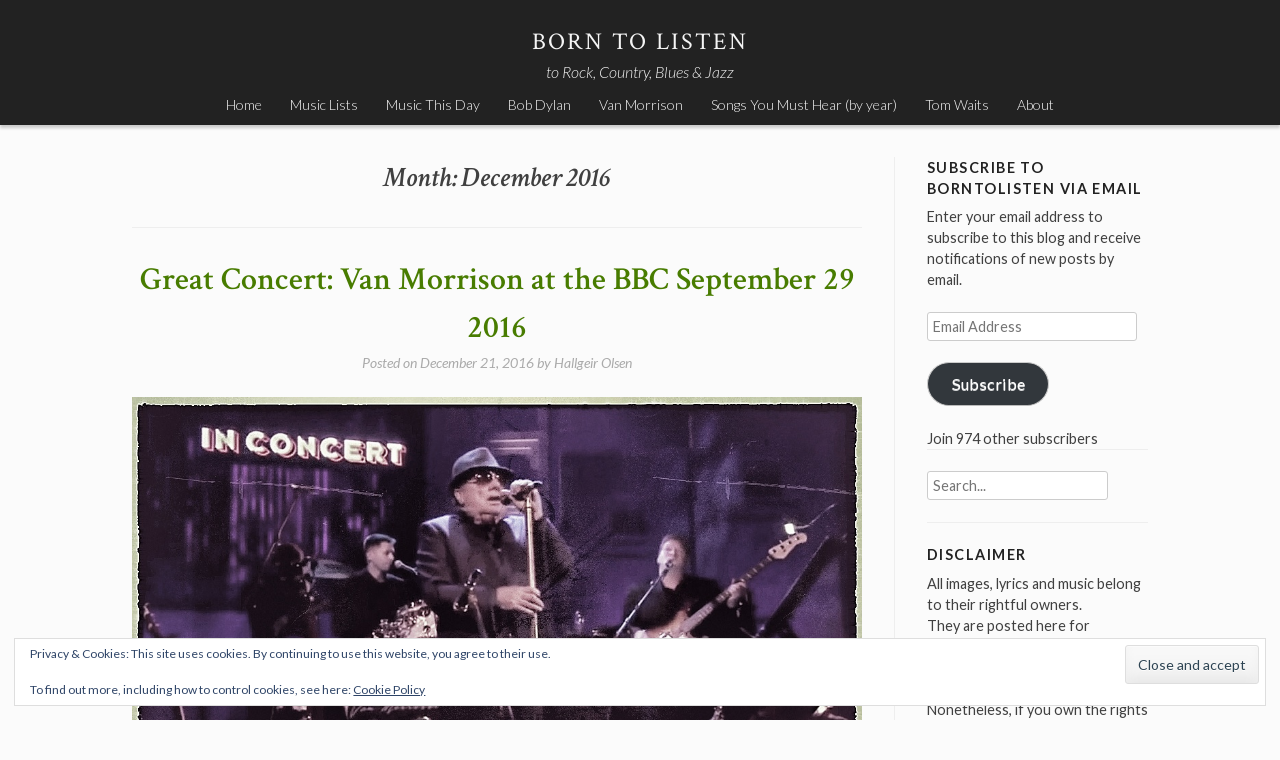

--- FILE ---
content_type: text/html; charset=UTF-8
request_url: https://borntolisten.com/2016/12/page/2/
body_size: 21254
content:
<!DOCTYPE html>
<html lang="en-US">
<head>
<meta charset="UTF-8">
<meta name="viewport" content="width=device-width, initial-scale=1">
<title>December | 2016 | Born To Listen | Page 2</title>
<link rel="profile" href="https://gmpg.org/xfn/11">
<link rel="pingback" href="https://borntolisten.com/xmlrpc.php">

<meta name='robots' content='max-image-preview:large' />
	<style>img:is([sizes="auto" i], [sizes^="auto," i]) { contain-intrinsic-size: 3000px 1500px }</style>
	<!-- Jetpack Site Verification Tags -->
<meta name="google-site-verification" content="google9f2ce8b724fe9521.html" />
<link rel='dns-prefetch' href='//secure.gravatar.com' />
<link rel='dns-prefetch' href='//stats.wp.com' />
<link rel='dns-prefetch' href='//fonts.googleapis.com' />
<link rel='dns-prefetch' href='//jetpack.wordpress.com' />
<link rel='dns-prefetch' href='//s0.wp.com' />
<link rel='dns-prefetch' href='//public-api.wordpress.com' />
<link rel='dns-prefetch' href='//0.gravatar.com' />
<link rel='dns-prefetch' href='//1.gravatar.com' />
<link rel='dns-prefetch' href='//2.gravatar.com' />
<link rel='dns-prefetch' href='//v0.wordpress.com' />
<link rel='dns-prefetch' href='//widgets.wp.com' />
<link rel="alternate" type="application/rss+xml" title="Born To Listen &raquo; Feed" href="https://borntolisten.com/feed/" />
<link rel="alternate" type="application/rss+xml" title="Born To Listen &raquo; Comments Feed" href="https://borntolisten.com/comments/feed/" />
<script type="text/javascript">
/* <![CDATA[ */
window._wpemojiSettings = {"baseUrl":"https:\/\/s.w.org\/images\/core\/emoji\/16.0.1\/72x72\/","ext":".png","svgUrl":"https:\/\/s.w.org\/images\/core\/emoji\/16.0.1\/svg\/","svgExt":".svg","source":{"concatemoji":"https:\/\/borntolisten.com\/wp-includes\/js\/wp-emoji-release.min.js?ver=6.8.3"}};
/*! This file is auto-generated */
!function(s,n){var o,i,e;function c(e){try{var t={supportTests:e,timestamp:(new Date).valueOf()};sessionStorage.setItem(o,JSON.stringify(t))}catch(e){}}function p(e,t,n){e.clearRect(0,0,e.canvas.width,e.canvas.height),e.fillText(t,0,0);var t=new Uint32Array(e.getImageData(0,0,e.canvas.width,e.canvas.height).data),a=(e.clearRect(0,0,e.canvas.width,e.canvas.height),e.fillText(n,0,0),new Uint32Array(e.getImageData(0,0,e.canvas.width,e.canvas.height).data));return t.every(function(e,t){return e===a[t]})}function u(e,t){e.clearRect(0,0,e.canvas.width,e.canvas.height),e.fillText(t,0,0);for(var n=e.getImageData(16,16,1,1),a=0;a<n.data.length;a++)if(0!==n.data[a])return!1;return!0}function f(e,t,n,a){switch(t){case"flag":return n(e,"\ud83c\udff3\ufe0f\u200d\u26a7\ufe0f","\ud83c\udff3\ufe0f\u200b\u26a7\ufe0f")?!1:!n(e,"\ud83c\udde8\ud83c\uddf6","\ud83c\udde8\u200b\ud83c\uddf6")&&!n(e,"\ud83c\udff4\udb40\udc67\udb40\udc62\udb40\udc65\udb40\udc6e\udb40\udc67\udb40\udc7f","\ud83c\udff4\u200b\udb40\udc67\u200b\udb40\udc62\u200b\udb40\udc65\u200b\udb40\udc6e\u200b\udb40\udc67\u200b\udb40\udc7f");case"emoji":return!a(e,"\ud83e\udedf")}return!1}function g(e,t,n,a){var r="undefined"!=typeof WorkerGlobalScope&&self instanceof WorkerGlobalScope?new OffscreenCanvas(300,150):s.createElement("canvas"),o=r.getContext("2d",{willReadFrequently:!0}),i=(o.textBaseline="top",o.font="600 32px Arial",{});return e.forEach(function(e){i[e]=t(o,e,n,a)}),i}function t(e){var t=s.createElement("script");t.src=e,t.defer=!0,s.head.appendChild(t)}"undefined"!=typeof Promise&&(o="wpEmojiSettingsSupports",i=["flag","emoji"],n.supports={everything:!0,everythingExceptFlag:!0},e=new Promise(function(e){s.addEventListener("DOMContentLoaded",e,{once:!0})}),new Promise(function(t){var n=function(){try{var e=JSON.parse(sessionStorage.getItem(o));if("object"==typeof e&&"number"==typeof e.timestamp&&(new Date).valueOf()<e.timestamp+604800&&"object"==typeof e.supportTests)return e.supportTests}catch(e){}return null}();if(!n){if("undefined"!=typeof Worker&&"undefined"!=typeof OffscreenCanvas&&"undefined"!=typeof URL&&URL.createObjectURL&&"undefined"!=typeof Blob)try{var e="postMessage("+g.toString()+"("+[JSON.stringify(i),f.toString(),p.toString(),u.toString()].join(",")+"));",a=new Blob([e],{type:"text/javascript"}),r=new Worker(URL.createObjectURL(a),{name:"wpTestEmojiSupports"});return void(r.onmessage=function(e){c(n=e.data),r.terminate(),t(n)})}catch(e){}c(n=g(i,f,p,u))}t(n)}).then(function(e){for(var t in e)n.supports[t]=e[t],n.supports.everything=n.supports.everything&&n.supports[t],"flag"!==t&&(n.supports.everythingExceptFlag=n.supports.everythingExceptFlag&&n.supports[t]);n.supports.everythingExceptFlag=n.supports.everythingExceptFlag&&!n.supports.flag,n.DOMReady=!1,n.readyCallback=function(){n.DOMReady=!0}}).then(function(){return e}).then(function(){var e;n.supports.everything||(n.readyCallback(),(e=n.source||{}).concatemoji?t(e.concatemoji):e.wpemoji&&e.twemoji&&(t(e.twemoji),t(e.wpemoji)))}))}((window,document),window._wpemojiSettings);
/* ]]> */
</script>
<style id='wp-emoji-styles-inline-css' type='text/css'>

	img.wp-smiley, img.emoji {
		display: inline !important;
		border: none !important;
		box-shadow: none !important;
		height: 1em !important;
		width: 1em !important;
		margin: 0 0.07em !important;
		vertical-align: -0.1em !important;
		background: none !important;
		padding: 0 !important;
	}
</style>
<link rel='stylesheet' id='wp-block-library-css' href='https://borntolisten.com/wp-includes/css/dist/block-library/style.min.css?ver=6.8.3' type='text/css' media='all' />
<style id='classic-theme-styles-inline-css' type='text/css'>
/*! This file is auto-generated */
.wp-block-button__link{color:#fff;background-color:#32373c;border-radius:9999px;box-shadow:none;text-decoration:none;padding:calc(.667em + 2px) calc(1.333em + 2px);font-size:1.125em}.wp-block-file__button{background:#32373c;color:#fff;text-decoration:none}
</style>
<link rel='stylesheet' id='mediaelement-css' href='https://borntolisten.com/wp-includes/js/mediaelement/mediaelementplayer-legacy.min.css?ver=4.2.17' type='text/css' media='all' />
<link rel='stylesheet' id='wp-mediaelement-css' href='https://borntolisten.com/wp-includes/js/mediaelement/wp-mediaelement.min.css?ver=6.8.3' type='text/css' media='all' />
<style id='jetpack-sharing-buttons-style-inline-css' type='text/css'>
.jetpack-sharing-buttons__services-list{display:flex;flex-direction:row;flex-wrap:wrap;gap:0;list-style-type:none;margin:5px;padding:0}.jetpack-sharing-buttons__services-list.has-small-icon-size{font-size:12px}.jetpack-sharing-buttons__services-list.has-normal-icon-size{font-size:16px}.jetpack-sharing-buttons__services-list.has-large-icon-size{font-size:24px}.jetpack-sharing-buttons__services-list.has-huge-icon-size{font-size:36px}@media print{.jetpack-sharing-buttons__services-list{display:none!important}}.editor-styles-wrapper .wp-block-jetpack-sharing-buttons{gap:0;padding-inline-start:0}ul.jetpack-sharing-buttons__services-list.has-background{padding:1.25em 2.375em}
</style>
<style id='global-styles-inline-css' type='text/css'>
:root{--wp--preset--aspect-ratio--square: 1;--wp--preset--aspect-ratio--4-3: 4/3;--wp--preset--aspect-ratio--3-4: 3/4;--wp--preset--aspect-ratio--3-2: 3/2;--wp--preset--aspect-ratio--2-3: 2/3;--wp--preset--aspect-ratio--16-9: 16/9;--wp--preset--aspect-ratio--9-16: 9/16;--wp--preset--color--black: #000000;--wp--preset--color--cyan-bluish-gray: #abb8c3;--wp--preset--color--white: #ffffff;--wp--preset--color--pale-pink: #f78da7;--wp--preset--color--vivid-red: #cf2e2e;--wp--preset--color--luminous-vivid-orange: #ff6900;--wp--preset--color--luminous-vivid-amber: #fcb900;--wp--preset--color--light-green-cyan: #7bdcb5;--wp--preset--color--vivid-green-cyan: #00d084;--wp--preset--color--pale-cyan-blue: #8ed1fc;--wp--preset--color--vivid-cyan-blue: #0693e3;--wp--preset--color--vivid-purple: #9b51e0;--wp--preset--gradient--vivid-cyan-blue-to-vivid-purple: linear-gradient(135deg,rgba(6,147,227,1) 0%,rgb(155,81,224) 100%);--wp--preset--gradient--light-green-cyan-to-vivid-green-cyan: linear-gradient(135deg,rgb(122,220,180) 0%,rgb(0,208,130) 100%);--wp--preset--gradient--luminous-vivid-amber-to-luminous-vivid-orange: linear-gradient(135deg,rgba(252,185,0,1) 0%,rgba(255,105,0,1) 100%);--wp--preset--gradient--luminous-vivid-orange-to-vivid-red: linear-gradient(135deg,rgba(255,105,0,1) 0%,rgb(207,46,46) 100%);--wp--preset--gradient--very-light-gray-to-cyan-bluish-gray: linear-gradient(135deg,rgb(238,238,238) 0%,rgb(169,184,195) 100%);--wp--preset--gradient--cool-to-warm-spectrum: linear-gradient(135deg,rgb(74,234,220) 0%,rgb(151,120,209) 20%,rgb(207,42,186) 40%,rgb(238,44,130) 60%,rgb(251,105,98) 80%,rgb(254,248,76) 100%);--wp--preset--gradient--blush-light-purple: linear-gradient(135deg,rgb(255,206,236) 0%,rgb(152,150,240) 100%);--wp--preset--gradient--blush-bordeaux: linear-gradient(135deg,rgb(254,205,165) 0%,rgb(254,45,45) 50%,rgb(107,0,62) 100%);--wp--preset--gradient--luminous-dusk: linear-gradient(135deg,rgb(255,203,112) 0%,rgb(199,81,192) 50%,rgb(65,88,208) 100%);--wp--preset--gradient--pale-ocean: linear-gradient(135deg,rgb(255,245,203) 0%,rgb(182,227,212) 50%,rgb(51,167,181) 100%);--wp--preset--gradient--electric-grass: linear-gradient(135deg,rgb(202,248,128) 0%,rgb(113,206,126) 100%);--wp--preset--gradient--midnight: linear-gradient(135deg,rgb(2,3,129) 0%,rgb(40,116,252) 100%);--wp--preset--font-size--small: 13px;--wp--preset--font-size--medium: 20px;--wp--preset--font-size--large: 36px;--wp--preset--font-size--x-large: 42px;--wp--preset--spacing--20: 0.44rem;--wp--preset--spacing--30: 0.67rem;--wp--preset--spacing--40: 1rem;--wp--preset--spacing--50: 1.5rem;--wp--preset--spacing--60: 2.25rem;--wp--preset--spacing--70: 3.38rem;--wp--preset--spacing--80: 5.06rem;--wp--preset--shadow--natural: 6px 6px 9px rgba(0, 0, 0, 0.2);--wp--preset--shadow--deep: 12px 12px 50px rgba(0, 0, 0, 0.4);--wp--preset--shadow--sharp: 6px 6px 0px rgba(0, 0, 0, 0.2);--wp--preset--shadow--outlined: 6px 6px 0px -3px rgba(255, 255, 255, 1), 6px 6px rgba(0, 0, 0, 1);--wp--preset--shadow--crisp: 6px 6px 0px rgba(0, 0, 0, 1);}:where(.is-layout-flex){gap: 0.5em;}:where(.is-layout-grid){gap: 0.5em;}body .is-layout-flex{display: flex;}.is-layout-flex{flex-wrap: wrap;align-items: center;}.is-layout-flex > :is(*, div){margin: 0;}body .is-layout-grid{display: grid;}.is-layout-grid > :is(*, div){margin: 0;}:where(.wp-block-columns.is-layout-flex){gap: 2em;}:where(.wp-block-columns.is-layout-grid){gap: 2em;}:where(.wp-block-post-template.is-layout-flex){gap: 1.25em;}:where(.wp-block-post-template.is-layout-grid){gap: 1.25em;}.has-black-color{color: var(--wp--preset--color--black) !important;}.has-cyan-bluish-gray-color{color: var(--wp--preset--color--cyan-bluish-gray) !important;}.has-white-color{color: var(--wp--preset--color--white) !important;}.has-pale-pink-color{color: var(--wp--preset--color--pale-pink) !important;}.has-vivid-red-color{color: var(--wp--preset--color--vivid-red) !important;}.has-luminous-vivid-orange-color{color: var(--wp--preset--color--luminous-vivid-orange) !important;}.has-luminous-vivid-amber-color{color: var(--wp--preset--color--luminous-vivid-amber) !important;}.has-light-green-cyan-color{color: var(--wp--preset--color--light-green-cyan) !important;}.has-vivid-green-cyan-color{color: var(--wp--preset--color--vivid-green-cyan) !important;}.has-pale-cyan-blue-color{color: var(--wp--preset--color--pale-cyan-blue) !important;}.has-vivid-cyan-blue-color{color: var(--wp--preset--color--vivid-cyan-blue) !important;}.has-vivid-purple-color{color: var(--wp--preset--color--vivid-purple) !important;}.has-black-background-color{background-color: var(--wp--preset--color--black) !important;}.has-cyan-bluish-gray-background-color{background-color: var(--wp--preset--color--cyan-bluish-gray) !important;}.has-white-background-color{background-color: var(--wp--preset--color--white) !important;}.has-pale-pink-background-color{background-color: var(--wp--preset--color--pale-pink) !important;}.has-vivid-red-background-color{background-color: var(--wp--preset--color--vivid-red) !important;}.has-luminous-vivid-orange-background-color{background-color: var(--wp--preset--color--luminous-vivid-orange) !important;}.has-luminous-vivid-amber-background-color{background-color: var(--wp--preset--color--luminous-vivid-amber) !important;}.has-light-green-cyan-background-color{background-color: var(--wp--preset--color--light-green-cyan) !important;}.has-vivid-green-cyan-background-color{background-color: var(--wp--preset--color--vivid-green-cyan) !important;}.has-pale-cyan-blue-background-color{background-color: var(--wp--preset--color--pale-cyan-blue) !important;}.has-vivid-cyan-blue-background-color{background-color: var(--wp--preset--color--vivid-cyan-blue) !important;}.has-vivid-purple-background-color{background-color: var(--wp--preset--color--vivid-purple) !important;}.has-black-border-color{border-color: var(--wp--preset--color--black) !important;}.has-cyan-bluish-gray-border-color{border-color: var(--wp--preset--color--cyan-bluish-gray) !important;}.has-white-border-color{border-color: var(--wp--preset--color--white) !important;}.has-pale-pink-border-color{border-color: var(--wp--preset--color--pale-pink) !important;}.has-vivid-red-border-color{border-color: var(--wp--preset--color--vivid-red) !important;}.has-luminous-vivid-orange-border-color{border-color: var(--wp--preset--color--luminous-vivid-orange) !important;}.has-luminous-vivid-amber-border-color{border-color: var(--wp--preset--color--luminous-vivid-amber) !important;}.has-light-green-cyan-border-color{border-color: var(--wp--preset--color--light-green-cyan) !important;}.has-vivid-green-cyan-border-color{border-color: var(--wp--preset--color--vivid-green-cyan) !important;}.has-pale-cyan-blue-border-color{border-color: var(--wp--preset--color--pale-cyan-blue) !important;}.has-vivid-cyan-blue-border-color{border-color: var(--wp--preset--color--vivid-cyan-blue) !important;}.has-vivid-purple-border-color{border-color: var(--wp--preset--color--vivid-purple) !important;}.has-vivid-cyan-blue-to-vivid-purple-gradient-background{background: var(--wp--preset--gradient--vivid-cyan-blue-to-vivid-purple) !important;}.has-light-green-cyan-to-vivid-green-cyan-gradient-background{background: var(--wp--preset--gradient--light-green-cyan-to-vivid-green-cyan) !important;}.has-luminous-vivid-amber-to-luminous-vivid-orange-gradient-background{background: var(--wp--preset--gradient--luminous-vivid-amber-to-luminous-vivid-orange) !important;}.has-luminous-vivid-orange-to-vivid-red-gradient-background{background: var(--wp--preset--gradient--luminous-vivid-orange-to-vivid-red) !important;}.has-very-light-gray-to-cyan-bluish-gray-gradient-background{background: var(--wp--preset--gradient--very-light-gray-to-cyan-bluish-gray) !important;}.has-cool-to-warm-spectrum-gradient-background{background: var(--wp--preset--gradient--cool-to-warm-spectrum) !important;}.has-blush-light-purple-gradient-background{background: var(--wp--preset--gradient--blush-light-purple) !important;}.has-blush-bordeaux-gradient-background{background: var(--wp--preset--gradient--blush-bordeaux) !important;}.has-luminous-dusk-gradient-background{background: var(--wp--preset--gradient--luminous-dusk) !important;}.has-pale-ocean-gradient-background{background: var(--wp--preset--gradient--pale-ocean) !important;}.has-electric-grass-gradient-background{background: var(--wp--preset--gradient--electric-grass) !important;}.has-midnight-gradient-background{background: var(--wp--preset--gradient--midnight) !important;}.has-small-font-size{font-size: var(--wp--preset--font-size--small) !important;}.has-medium-font-size{font-size: var(--wp--preset--font-size--medium) !important;}.has-large-font-size{font-size: var(--wp--preset--font-size--large) !important;}.has-x-large-font-size{font-size: var(--wp--preset--font-size--x-large) !important;}
:where(.wp-block-post-template.is-layout-flex){gap: 1.25em;}:where(.wp-block-post-template.is-layout-grid){gap: 1.25em;}
:where(.wp-block-columns.is-layout-flex){gap: 2em;}:where(.wp-block-columns.is-layout-grid){gap: 2em;}
:root :where(.wp-block-pullquote){font-size: 1.5em;line-height: 1.6;}
</style>
<link rel='stylesheet' id='stock-style-css' href='https://borntolisten.com/wp-content/themes/stock/style.css?ver=6.8.3' type='text/css' media='all' />
<style id='stock-style-inline-css' type='text/css'>

	.entry-content a,
	.entry-content a:visited,
	.comment-content a,
	.comment-content a:visited,
	.comment-author a,
	.comment-author a:visited,
	.entry-footer a,
	.entry-footer a:visited,
	a:hover,
	a:focus,
	a:active {
		color: #000000;
	}
	h2.site-description {
		color: #f5f5f5;
	}
	body,
	button {
		color: #404040;
	}
	input
	input[type="text"],
	input[type="email"],
	input[type="url"],
	input[type="password"],
	input[type="search"],
	select,
	textarea {
		color: #666666;
	}
	input:focus,
	input[type="text"]:focus,
	input[type="email"]:focus,
	input[type="url"]:focus,
	input[type="password"]:focus,
	input[type="search"]:focus,
	textarea:focus,
	select:focus,
	textarea:focus {
		color: #222222;
	}
	input,
	select,
	textarea {
		background-color: #ffffff;
	}
	h1.entry-title a {
		color: #487c00;
	}
	
</style>
<link rel='stylesheet' id='stock-fonts-css' href='//fonts.googleapis.com/css?family=Lato%3A300%2C400%2C700%2C300italic%2C400italic%2C700italic%7CCrimson+Text%3A400%2C400italic%2C600%2C600italic&#038;ver=6.8.3' type='text/css' media='all' />
<link rel='stylesheet' id='jetpack_likes-css' href='https://borntolisten.com/wp-content/plugins/jetpack/modules/likes/style.css?ver=15.4' type='text/css' media='all' />
<link rel='stylesheet' id='jetpack-subscriptions-css' href='https://borntolisten.com/wp-content/plugins/jetpack/_inc/build/subscriptions/subscriptions.min.css?ver=15.4' type='text/css' media='all' />
<link rel="https://api.w.org/" href="https://borntolisten.com/wp-json/" /><link rel="EditURI" type="application/rsd+xml" title="RSD" href="https://borntolisten.com/xmlrpc.php?rsd" />
<meta name="generator" content="WordPress 6.8.3" />
	<style>img#wpstats{display:none}</style>
		<style type="text/css">.recentcomments a{display:inline !important;padding:0 !important;margin:0 !important;}</style>
<!-- Jetpack Open Graph Tags -->
<meta property="og:type" content="website" />
<meta property="og:title" content="December 2016 &#8211; Page 2 &#8211; Born To Listen" />
<meta property="og:site_name" content="Born To Listen" />
<meta property="og:image" content="https://borntolisten.com/wp-content/uploads/2015/11/cropped-keith.jpg" />
<meta property="og:image:width" content="512" />
<meta property="og:image:height" content="512" />
<meta property="og:image:alt" content="" />
<meta property="og:locale" content="en_US" />

<!-- End Jetpack Open Graph Tags -->
<link rel="icon" href="https://borntolisten.com/wp-content/uploads/2015/11/cropped-keith-150x150.jpg" sizes="32x32" />
<link rel="icon" href="https://borntolisten.com/wp-content/uploads/2015/11/cropped-keith.jpg" sizes="192x192" />
<link rel="apple-touch-icon" href="https://borntolisten.com/wp-content/uploads/2015/11/cropped-keith.jpg" />
<meta name="msapplication-TileImage" content="https://borntolisten.com/wp-content/uploads/2015/11/cropped-keith.jpg" />

<!-- Styles cached and displayed inline for speed. Generated by http://stylesplugin.com -->
<style type="text/css" id="styles-plugin-css">

</style>
</head>

<body class="archive date paged paged-2 date-paged-2 wp-theme-stock styles group-blog">
<div id="page" class="hfeed site">
	<a class="skip-link screen-reader-text" href="#content">Skip to content</a>

	<header id="masthead" class="site-header" role="banner">
		<div class="site-branding">
			<h1 class="site-title"><a href="https://borntolisten.com/" rel="home">Born To Listen</a></h1>
			<h2 class="site-description">to Rock, Country, Blues &amp; Jazz</h2>
		</div>

		<nav id="site-navigation" class="main-navigation" role="navigation">
			<button class="menu-toggle">Menu</button>
			<div class="menu-top-menu1-container"><ul id="menu-top-menu1" class="menu"><li id="menu-item-5950" class="menu-item menu-item-type-custom menu-item-object-custom menu-item-home menu-item-5950"><a href="https://borntolisten.com">Home</a></li>
<li id="menu-item-8932" class="menu-item menu-item-type-post_type menu-item-object-page menu-item-8932"><a href="https://borntolisten.com/music-lists/">Music Lists</a></li>
<li id="menu-item-5958" class="menu-item menu-item-type-custom menu-item-object-custom menu-item-5958"><a href="https://www.musicthisday.com/">Music This Day</a></li>
<li id="menu-item-6604" class="menu-item menu-item-type-post_type menu-item-object-page menu-item-6604"><a href="https://borntolisten.com/bob-dylan/">Bob Dylan</a></li>
<li id="menu-item-5954" class="menu-item menu-item-type-post_type menu-item-object-page menu-item-5954"><a href="https://borntolisten.com/van-morrison/">Van Morrison</a></li>
<li id="menu-item-5953" class="menu-item menu-item-type-post_type menu-item-object-page menu-item-5953"><a href="https://borntolisten.com/songs-you-must-hear-released-spesific-years/">Songs You Must Hear (by year)</a></li>
<li id="menu-item-5952" class="menu-item menu-item-type-post_type menu-item-object-page menu-item-5952"><a href="https://borntolisten.com/tom-waits/">Tom Waits</a></li>
<li id="menu-item-5955" class="menu-item menu-item-type-post_type menu-item-object-page menu-item-5955"><a href="https://borntolisten.com/about/">About</a></li>
</ul></div>		</nav><!-- #site-navigation -->
	</header><!-- #masthead -->

	<div id="content" class="site-content">

	<section id="primary" class="content-area">
		<main id="main" class="site-main" role="main">

		
			<header class="page-header">
				<h1 class="page-title">
					Month: <span>December 2016</span>				</h1>
							</header><!-- .page-header -->

						
				
<article id="post-2476" class="post-2476 post type-post status-publish format-standard hentry category-concert category-van-morrison tag-bbc tag-great-concert tag-van-morrison">
	<header class="entry-header">
		<h1 class="entry-title"><a href="https://borntolisten.com/2016/12/21/great-concert-van-morrison-at-the-bbc-september-29-2016/" rel="bookmark">Great Concert: Van Morrison at the BBC September 29 2016</a></h1>
				<div class="entry-meta">
			<span class="posted-on">Posted on <a href="https://borntolisten.com/2016/12/21/great-concert-van-morrison-at-the-bbc-september-29-2016/" rel="bookmark"><time class="entry-date published updated" datetime="2016-12-21T12:03:14+01:00">December 21, 2016</time></a></span><span class="byline"> by <span class="author vcard"><a class="url fn n" href="https://borntolisten.com/author/hallgeir/">Hallgeir Olsen</a></span></span>		</div><!-- .entry-meta -->
			</header><!-- .entry-header -->

	<div class="entry-content">
		<p><img fetchpriority="high" decoding="async" data-attachment-id="2478" data-permalink="https://borntolisten.com/2016/12/21/great-concert-van-morrison-at-the-bbc-september-29-2016/van_snapseed/" data-orig-file="https://borntolisten.com/wp-content/uploads/2016/12/van_Snapseed.jpg" data-orig-size="1071,554" data-comments-opened="1" data-image-meta="{&quot;aperture&quot;:&quot;0&quot;,&quot;credit&quot;:&quot;&quot;,&quot;camera&quot;:&quot;&quot;,&quot;caption&quot;:&quot;&quot;,&quot;created_timestamp&quot;:&quot;0&quot;,&quot;copyright&quot;:&quot;&quot;,&quot;focal_length&quot;:&quot;0&quot;,&quot;iso&quot;:&quot;0&quot;,&quot;shutter_speed&quot;:&quot;0&quot;,&quot;title&quot;:&quot;&quot;,&quot;orientation&quot;:&quot;1&quot;}" data-image-title="van morrison bbc 2016" data-image-description="" data-image-caption="" data-medium-file="https://borntolisten.com/wp-content/uploads/2016/12/van_Snapseed-600x310.jpg" data-large-file="https://borntolisten.com/wp-content/uploads/2016/12/van_Snapseed-1024x530.jpg" class="aligncenter size-full wp-image-2478" src="https://borntolisten.com/wp-content/uploads/2016/12/van_Snapseed.jpg" alt="" width="1071" height="554" srcset="https://borntolisten.com/wp-content/uploads/2016/12/van_Snapseed.jpg 1071w, https://borntolisten.com/wp-content/uploads/2016/12/van_Snapseed-150x78.jpg 150w, https://borntolisten.com/wp-content/uploads/2016/12/van_Snapseed-600x310.jpg 600w, https://borntolisten.com/wp-content/uploads/2016/12/van_Snapseed-768x397.jpg 768w, https://borntolisten.com/wp-content/uploads/2016/12/van_Snapseed-1024x530.jpg 1024w" sizes="(max-width: 1071px) 100vw, 1071px" /><br />
Van Morrison<br />
BBC In Concert<br />
29th September 2016<br />
1080p ᴴᴰ &#8211; HQ</p>
<p>Only the BBC can play host to an artist of Morrison’s calibre in such a tiny venue. The Radio Theatre, New Broadcasting House, is made up in such a way that we are transported to a New Orleans jazz club. Van Morrison sing and play for just over an hour, with a few hundred lucky winners of the ticket lottery standing mesmerised. This is a fantastic show and a testament to the staying power of a tremendous artist.</p>
<p><iframe src="https://www.youtube.com/embed/qcFRhtzbfZM" width="840" height="560" frameborder="0" allowfullscreen="allowfullscreen"></iframe></p>
<p>Setlist (* = songs from his lates album, Keep me singing):<br />
Too Late*<br />
Magic Time<br />
Wild Night<br />
Baby Please Don&#8217;t Go/ Don&#8217;t Start Crying Now// Here Comes The Night<br />
Every Time I see A River*<br />
Cleaning Windows<br />
Let It Rhyme*<br />
Whenever God Shines His Light<br />
Sometimes We Cry<br />
Going Down To Bangor*<br />
The Pen Is Mightier Than The Sword*<br />
Keep Me Singing*<br />
Enlightenment<br />
Carrying A Torch<br />
Brown Eyed Girl<br />
Jackie Wilson Said<br />
In The Garden</p>
<p>&#8211; Hallgeir</p>

			</div><!-- .entry-content -->

	<footer class="entry-footer">
		<span class="cat-links">Posted in <a href="https://borntolisten.com/category/concert/" rel="category tag">Concert</a>, <a href="https://borntolisten.com/category/van-morrison/" rel="category tag">Van Morrison</a></span><span class="tags-links">Tagged <a href="https://borntolisten.com/tag/bbc/" rel="tag">BBC</a>, <a href="https://borntolisten.com/tag/great-concert/" rel="tag">Great Concert</a>, <a href="https://borntolisten.com/tag/van-morrison/" rel="tag">Van Morrison</a></span><span class="comments-link"><a href="https://borntolisten.com/2016/12/21/great-concert-van-morrison-at-the-bbc-september-29-2016/#respond">Leave a comment</a></span>	</footer><!-- .entry-footer -->
</article><!-- #post-## -->

			
				
<article id="post-2387" class="post-2387 post type-post status-publish format-standard hentry category-concert category-live category-neil-young tag-bbc tag-live-at-the-bbc tag-neil-young">
	<header class="entry-header">
		<h1 class="entry-title"><a href="https://borntolisten.com/2016/12/18/classic-concert-neil-young-at-the-bbc-1971/" rel="bookmark">Classic Concert: Neil Young at the BBC 1971</a></h1>
				<div class="entry-meta">
			<span class="posted-on">Posted on <a href="https://borntolisten.com/2016/12/18/classic-concert-neil-young-at-the-bbc-1971/" rel="bookmark"><time class="entry-date published" datetime="2016-12-18T18:24:36+01:00">December 18, 2016</time><time class="updated" datetime="2016-12-18T18:28:34+01:00">December 18, 2016</time></a></span><span class="byline"> by <span class="author vcard"><a class="url fn n" href="https://borntolisten.com/author/hallgeir/">Hallgeir Olsen</a></span></span>		</div><!-- .entry-meta -->
			</header><!-- .entry-header -->

	<div class="entry-content">
		<p><img decoding="async" class="alignnone size-full wp-image-40522" src="http://alldylan.com/wp-content/uploads/2014/12/bbc-1971-e1418807206900.jpg" alt="bbc 1971" width="800" height="450" /></p>
<h4>Neil Young live at the BBC 1971 and BBC Documentary Don&#8217;t be denied</h4>
<p>Neil played a wonderful set in 1971 that was taped and broadcast by The BBC. He arrived in England right after the release of Harvest the concert is part of a promo tour of the album. It is just Neil Young alone with his guitar and a set of songs that has become part of any best-of collections by him. At this concert they were fresh material. He also did some unreleased songs. The filming and the sound is very good, and Neil Young&#8217;s stories about his life and surroundings are easy to follow. This is a true gem, and one of the best captures of Neil Young in the early period.</p>
<p>Set list:</p>
<p>01.- Out on the Weekend 00:00<br />
02.- Old Man 03:59<br />
03.- Journey Through the Past 08:04<br />
04.- Heart of Gold 13:09<br />
05.- Don&#8217;t Let It Bring You Down 17:16<br />
06.- A Man Needs a Maid 20:15<br />
07.- Love in Mind 24:14<br />
08.- Dance Dance Dance 26:27</p>
<p>Neil Young at The BBC 1971:<br />
<iframe loading="lazy" src="//www.youtube.com/embed/U6vp1EMnqho" width="747" height="560" frameborder="0" allowfullscreen="allowfullscreen"></iframe></p>
<p>&#8211; Hallgeir</p>

			</div><!-- .entry-content -->

	<footer class="entry-footer">
		<span class="cat-links">Posted in <a href="https://borntolisten.com/category/concert/" rel="category tag">Concert</a>, <a href="https://borntolisten.com/category/live/" rel="category tag">Live</a>, <a href="https://borntolisten.com/category/neil-young/" rel="category tag">Neil Young</a></span><span class="tags-links">Tagged <a href="https://borntolisten.com/tag/bbc/" rel="tag">BBC</a>, <a href="https://borntolisten.com/tag/live-at-the-bbc/" rel="tag">Live at the BBC</a>, <a href="https://borntolisten.com/tag/neil-young/" rel="tag">Neil Young</a></span><span class="comments-link"><a href="https://borntolisten.com/2016/12/18/classic-concert-neil-young-at-the-bbc-1971/#respond">Leave a comment</a></span>	</footer><!-- .entry-footer -->
</article><!-- #post-## -->

			
				
<article id="post-2388" class="post-2388 post type-post status-publish format-standard hentry category-film category-neil-young tag-bbc tag-documentary tag-neil-young">
	<header class="entry-header">
		<h1 class="entry-title"><a href="https://borntolisten.com/2016/12/18/classic-documentary-neil-young-dont-be-denied-bbc/" rel="bookmark">Classic Documentary: Neil Young Don&#8217;t Be Denied BBC</a></h1>
				<div class="entry-meta">
			<span class="posted-on">Posted on <a href="https://borntolisten.com/2016/12/18/classic-documentary-neil-young-dont-be-denied-bbc/" rel="bookmark"><time class="entry-date published" datetime="2016-12-18T13:26:53+01:00">December 18, 2016</time><time class="updated" datetime="2016-12-18T13:37:06+01:00">December 18, 2016</time></a></span><span class="byline"> by <span class="author vcard"><a class="url fn n" href="https://borntolisten.com/author/hallgeir/">Hallgeir Olsen</a></span></span>		</div><!-- .entry-meta -->
			</header><!-- .entry-header -->

	<div class="entry-content">
		<p><img loading="lazy" decoding="async" data-attachment-id="2390" data-permalink="https://borntolisten.com/2016/12/18/classic-documentary-neil-young-dont-be-denied-bbc/denied/" data-orig-file="https://borntolisten.com/wp-content/uploads/2016/12/denied.jpg" data-orig-size="2001,1500" data-comments-opened="1" data-image-meta="{&quot;aperture&quot;:&quot;0&quot;,&quot;credit&quot;:&quot;&quot;,&quot;camera&quot;:&quot;&quot;,&quot;caption&quot;:&quot;&quot;,&quot;created_timestamp&quot;:&quot;0&quot;,&quot;copyright&quot;:&quot;&quot;,&quot;focal_length&quot;:&quot;0&quot;,&quot;iso&quot;:&quot;0&quot;,&quot;shutter_speed&quot;:&quot;0&quot;,&quot;title&quot;:&quot;&quot;,&quot;orientation&quot;:&quot;0&quot;}" data-image-title="denied" data-image-description="" data-image-caption="" data-medium-file="https://borntolisten.com/wp-content/uploads/2016/12/denied-600x450.jpg" data-large-file="https://borntolisten.com/wp-content/uploads/2016/12/denied-1024x768.jpg" class="aligncenter wp-image-2390" src="https://borntolisten.com/wp-content/uploads/2016/12/denied-1024x768.jpg" alt="" width="885" height="664" srcset="https://borntolisten.com/wp-content/uploads/2016/12/denied-1024x768.jpg 1024w, https://borntolisten.com/wp-content/uploads/2016/12/denied-150x112.jpg 150w, https://borntolisten.com/wp-content/uploads/2016/12/denied-600x450.jpg 600w, https://borntolisten.com/wp-content/uploads/2016/12/denied-768x576.jpg 768w, https://borntolisten.com/wp-content/uploads/2016/12/denied.jpg 2001w" sizes="auto, (max-width: 885px) 100vw, 885px" /></p>
<h4>Don&#8217;t be Denied: Neil Young (BBC)</h4>
<p>I have a lot(!) of Neil Young documentaries/films/concert footage lying around, and this is the best of them all (&#8230;no, it was not me who uploaded it on YouTube, thanks to the original uploader). Neil Young really opens up and the live footage is spectacular. Young is very much aware of his &#8220;difficult&#8221; personality, his quest for great art is his most important task in life. The film explores how Young’s unflinching dedication to the muse has created an impressive body of work and bruised a lot of people along the way. But he is also a warm and funny person. This docu was also shown in the American Masters series on PBS in the US.</p>
<p>The film ends with Neil Young playing an anti-Bush anthem to a Republican audience in the South, still refusing to be denied.</p>
<p>Neil Young &#8211; Don&#8217;t be denied (BBC):<br />
<iframe loading="lazy" src="https://www.youtube.com/embed/q1qH8z_qCbo" width="840" height="560" frameborder="0" allowfullscreen="allowfullscreen"></iframe></p>
<p><img loading="lazy" decoding="async" data-attachment-id="2391" data-permalink="https://borntolisten.com/2016/12/18/classic-documentary-neil-young-dont-be-denied-bbc/neilyoungdontbedenied-bbc4/" data-orig-file="https://borntolisten.com/wp-content/uploads/2016/12/NeilYoungDontBeDenied-BBC4.jpg" data-orig-size="2720,1834" data-comments-opened="1" data-image-meta="{&quot;aperture&quot;:&quot;0&quot;,&quot;credit&quot;:&quot;&quot;,&quot;camera&quot;:&quot;&quot;,&quot;caption&quot;:&quot;&quot;,&quot;created_timestamp&quot;:&quot;0&quot;,&quot;copyright&quot;:&quot;&quot;,&quot;focal_length&quot;:&quot;0&quot;,&quot;iso&quot;:&quot;0&quot;,&quot;shutter_speed&quot;:&quot;0&quot;,&quot;title&quot;:&quot;&quot;,&quot;orientation&quot;:&quot;1&quot;}" data-image-title="NeilYoungDontBeDenied-BBC4" data-image-description="" data-image-caption="" data-medium-file="https://borntolisten.com/wp-content/uploads/2016/12/NeilYoungDontBeDenied-BBC4-600x405.jpg" data-large-file="https://borntolisten.com/wp-content/uploads/2016/12/NeilYoungDontBeDenied-BBC4-1024x690.jpg" class="aligncenter wp-image-2391" src="https://borntolisten.com/wp-content/uploads/2016/12/NeilYoungDontBeDenied-BBC4.jpg" alt="" width="930" height="627" srcset="https://borntolisten.com/wp-content/uploads/2016/12/NeilYoungDontBeDenied-BBC4.jpg 2720w, https://borntolisten.com/wp-content/uploads/2016/12/NeilYoungDontBeDenied-BBC4-150x101.jpg 150w, https://borntolisten.com/wp-content/uploads/2016/12/NeilYoungDontBeDenied-BBC4-600x405.jpg 600w, https://borntolisten.com/wp-content/uploads/2016/12/NeilYoungDontBeDenied-BBC4-768x518.jpg 768w, https://borntolisten.com/wp-content/uploads/2016/12/NeilYoungDontBeDenied-BBC4-1024x690.jpg 1024w" sizes="auto, (max-width: 930px) 100vw, 930px" /></p>
<ul>
<li>Hallgeir</li>
</ul>

			</div><!-- .entry-content -->

	<footer class="entry-footer">
		<span class="cat-links">Posted in <a href="https://borntolisten.com/category/film/" rel="category tag">Film</a>, <a href="https://borntolisten.com/category/neil-young/" rel="category tag">Neil Young</a></span><span class="tags-links">Tagged <a href="https://borntolisten.com/tag/bbc/" rel="tag">BBC</a>, <a href="https://borntolisten.com/tag/documentary/" rel="tag">documentary</a>, <a href="https://borntolisten.com/tag/neil-young/" rel="tag">Neil Young</a></span><span class="comments-link"><a href="https://borntolisten.com/2016/12/18/classic-documentary-neil-young-dont-be-denied-bbc/#respond">Leave a comment</a></span>	</footer><!-- .entry-footer -->
</article><!-- #post-## -->

			
				
<article id="post-2381" class="post-2381 post type-post status-publish format-standard hentry category-bruce-springsteen category-concert category-great-concerts category-live category-music-calendar tag-198 tag-bruce-springsteen tag-classic-concert tag-concert tag-winterland">
	<header class="entry-header">
		<h1 class="entry-title"><a href="https://borntolisten.com/2016/12/15/december-15-classic-concert-bruce-springsteen-at-winterland-ballroom-sf-in-1978/" rel="bookmark">December 15: Classic concert, Bruce Springsteen at Winterland Ballroom SF in 1978</a></h1>
				<div class="entry-meta">
			<span class="posted-on">Posted on <a href="https://borntolisten.com/2016/12/15/december-15-classic-concert-bruce-springsteen-at-winterland-ballroom-sf-in-1978/" rel="bookmark"><time class="entry-date published updated" datetime="2016-12-15T09:47:51+01:00">December 15, 2016</time></a></span><span class="byline"> by <span class="author vcard"><a class="url fn n" href="https://borntolisten.com/author/hallgeir/">Hallgeir Olsen</a></span></span>		</div><!-- .entry-meta -->
			</header><!-- .entry-header -->

	<div class="entry-content">
		<p><img loading="lazy" decoding="async" class="aligncenter wp-image-25383" src="http://alldylan.com/wp-content/uploads/2013/12/winterland3.jpg" alt="winterland3" width="735" height="735" /></p>
<p><em><strong>“Tonight you’re gonna hear the concert of your life”</strong></em>, the guy of KSAN states to his listeners at the beginning of this radio broadcast, and it is the truth!</p>
<h2>Bruce Springsteen Winterland Ballroom</h2>
<p><img loading="lazy" decoding="async" class="alignnone wp-image-12796" src="http://alldylan.com/wp-content/uploads/2012/12/bruce-winterland1.jpg" alt="bruce winterland" width="660" height="482" /></p>
<p>Bruce&#8217;s Winterland-78 concert is by many fans &amp; &#8220;concert tape collectors&#8221; regarded as one of his best shows ever&#8230; It is indeed a cornerstone in any collection of concert bootlegs (regardless of artist). Number 2 on my list (Egil) of the best Springsteen&#8217;s concerts I&#8217;ve heard. It is now selling as a <a href="https://www.amazon.co.uk/Winterland-Night-3cd-Bruce-Springsteen/dp/B00OU04976/ref=sr_1_1?ie=UTF8&amp;qid=1418591979&amp;sr=8-1&amp;keywords=springsteen+winterland">&#8220;semi official&#8221; release</a> at amazon.co.uk. <a href="https://borntolisten.com/2016/12/15/december-15-classic-concert-bruce-springsteen-at-winterland-ballroom-sf-in-1978/#more-2381" class="more-link">Continue reading <span class="screen-reader-text">&#8220;December 15: Classic concert, Bruce Springsteen at Winterland Ballroom SF in 1978&#8221;</span> <span class="meta-nav">&rarr;</span></a></p>

			</div><!-- .entry-content -->

	<footer class="entry-footer">
		<span class="cat-links">Posted in <a href="https://borntolisten.com/category/bruce-springsteen/" rel="category tag">Bruce Springsteen</a>, <a href="https://borntolisten.com/category/concert/" rel="category tag">Concert</a>, <a href="https://borntolisten.com/category/great-concerts/" rel="category tag">Great concerts</a>, <a href="https://borntolisten.com/category/live/" rel="category tag">Live</a>, <a href="https://borntolisten.com/category/music-calendar/" rel="category tag">Music Calendar</a></span><span class="tags-links">Tagged <a href="https://borntolisten.com/tag/1978/" rel="tag">1978</a>, <a href="https://borntolisten.com/tag/bruce-springsteen/" rel="tag">Bruce Springsteen</a>, <a href="https://borntolisten.com/tag/classic-concert/" rel="tag">Classic concert</a>, <a href="https://borntolisten.com/tag/concert/" rel="tag">Concert</a>, <a href="https://borntolisten.com/tag/winterland/" rel="tag">Winterland</a></span><span class="comments-link"><a href="https://borntolisten.com/2016/12/15/december-15-classic-concert-bruce-springsteen-at-winterland-ballroom-sf-in-1978/#respond">Leave a comment</a></span>	</footer><!-- .entry-footer -->
</article><!-- #post-## -->

			
				
<article id="post-2378" class="post-2378 post type-post status-publish format-standard hentry category-country category-great-songs category-johnny-cash category-sun tag-533 tag-45rpm tag-folsom-prison-blues tag-johnny-cash">
	<header class="entry-header">
		<h1 class="entry-title"><a href="https://borntolisten.com/2016/12/15/december-15-johnny-cash-released-the-single-folsom-prison-blues-in-1955/" rel="bookmark">December 15: Johnny Cash released the single, Folsom prison blues in 1955</a></h1>
				<div class="entry-meta">
			<span class="posted-on">Posted on <a href="https://borntolisten.com/2016/12/15/december-15-johnny-cash-released-the-single-folsom-prison-blues-in-1955/" rel="bookmark"><time class="entry-date published updated" datetime="2016-12-15T08:38:27+01:00">December 15, 2016</time></a></span><span class="byline"> by <span class="author vcard"><a class="url fn n" href="https://borntolisten.com/author/hallgeir/">Hallgeir Olsen</a></span></span>		</div><!-- .entry-meta -->
			</header><!-- .entry-header -->

	<div class="entry-content">
		<p><img loading="lazy" decoding="async" class="alignnone wp-image-40467" src="http://alldylan.com/wp-content/uploads/2014/12/sun-johnnycash.jpg" alt="sun-johnnycash" width="800" height="1049" /></p>
<p><b>Folsom Prison Blues</b> is a song written and recorded by American country music artist Johnny Cash. The song combines elements from two popular folk genres, the train song and the prison song, both of which Cash would continue to use for the rest of his career. It became one of Cash&#8217;s signature songs. It was the eleventh track on his debut album <i>With His Hot and Blue Guitar</i> but was also included (same version) on <i>All Aboard the Blue Train</i>. <strong>Folsom Prison Blues</strong> was in the country Top Five in 1956, though Cash had written it while in the Air Force somewhere before 1954.</p>
<p> <a href="https://borntolisten.com/2016/12/15/december-15-johnny-cash-released-the-single-folsom-prison-blues-in-1955/#more-2378" class="more-link">Continue reading <span class="screen-reader-text">&#8220;December 15: Johnny Cash released the single, Folsom prison blues in 1955&#8221;</span> <span class="meta-nav">&rarr;</span></a></p>

			</div><!-- .entry-content -->

	<footer class="entry-footer">
		<span class="cat-links">Posted in <a href="https://borntolisten.com/category/country/" rel="category tag">Country</a>, <a href="https://borntolisten.com/category/great-songs/" rel="category tag">Great Songs</a>, <a href="https://borntolisten.com/category/johnny-cash/" rel="category tag">Johnny Cash</a>, <a href="https://borntolisten.com/category/sun/" rel="category tag">Sun</a></span><span class="tags-links">Tagged <a href="https://borntolisten.com/tag/1955/" rel="tag">1955</a>, <a href="https://borntolisten.com/tag/45rpm/" rel="tag">45rpm</a>, <a href="https://borntolisten.com/tag/folsom-prison-blues/" rel="tag">Folsom Prison Blues</a>, <a href="https://borntolisten.com/tag/johnny-cash/" rel="tag">Johnny Cash</a></span><span class="comments-link"><a href="https://borntolisten.com/2016/12/15/december-15-johnny-cash-released-the-single-folsom-prison-blues-in-1955/#respond">Leave a comment</a></span>	</footer><!-- .entry-footer -->
</article><!-- #post-## -->

			
				
<article id="post-276" class="post-276 post type-post status-publish format-standard has-post-thumbnail hentry category-classic-album category-great-album category-the-who tag-classic-album tag-great-album tag-my-generation tag-the-who">
	<header class="entry-header">
		<h1 class="entry-title"><a href="https://borntolisten.com/2016/12/03/dec-3-the-who-released-my-generation-in-1965/" rel="bookmark">December 3: The Who released My Generation in 1965</a></h1>
				<div class="entry-meta">
			<span class="posted-on">Posted on <a href="https://borntolisten.com/2016/12/03/dec-3-the-who-released-my-generation-in-1965/" rel="bookmark"><time class="entry-date published" datetime="2016-12-03T05:58:55+01:00">December 3, 2016</time><time class="updated" datetime="2016-12-02T15:33:18+01:00">December 2, 2016</time></a></span><span class="byline"> by <span class="author vcard"><a class="url fn n" href="https://borntolisten.com/author/hallgeir/">Hallgeir Olsen</a></span></span>		</div><!-- .entry-meta -->
			</header><!-- .entry-header -->

	<div class="entry-content">
		<blockquote><p> An explosive debut, and the hardest mod pop recorded by anyone. At the time of its release, it also had the most ferociously powerful guitars and drums yet captured on a rock record. Pete Townshend&#8217;s exhilarating chord crunches and guitar distortions threaten to leap off the grooves on &#8220;My Generation&#8221; and &#8220;Out in the Street&#8221;; Keith Moon attacks the drums with a lightning, ruthless finesse throughout.<br />
~Richie Unterberger (allmusic.com)</p></blockquote>
<p> <a href="https://borntolisten.com/2016/12/03/dec-3-the-who-released-my-generation-in-1965/#more-276" class="more-link">Continue reading <span class="screen-reader-text">&#8220;December 3: The Who released My Generation in 1965&#8221;</span> <span class="meta-nav">&rarr;</span></a></p>

			</div><!-- .entry-content -->

	<footer class="entry-footer">
		<span class="cat-links">Posted in <a href="https://borntolisten.com/category/classic-album/" rel="category tag">Classic album</a>, <a href="https://borntolisten.com/category/great-album/" rel="category tag">Great Album</a>, <a href="https://borntolisten.com/category/the-who/" rel="category tag">The Who</a></span><span class="tags-links">Tagged <a href="https://borntolisten.com/tag/classic-album/" rel="tag">Classic album</a>, <a href="https://borntolisten.com/tag/great-album/" rel="tag">Great Album</a>, <a href="https://borntolisten.com/tag/my-generation/" rel="tag">My Generation</a>, <a href="https://borntolisten.com/tag/the-who/" rel="tag">The Who</a></span>	</footer><!-- .entry-footer -->
</article><!-- #post-## -->

			
				<nav class="navigation paging-navigation" role="navigation">
		<h1 class="screen-reader-text">Posts navigation</h1>
		<div class="nav-links">

						<div class="nav-previous"><a href="https://borntolisten.com/2016/12/page/3/" ><span class="meta-nav">&larr;</span> Older posts</a></div>
			
						<div class="nav-next"><a href="https://borntolisten.com/2016/12/" >Newer posts <span class="meta-nav">&rarr;</span></a></div>
			
		</div><!-- .nav-links -->
	</nav><!-- .navigation -->
	
		
		</main><!-- #main -->
	</section><!-- #primary -->


<div id="secondary" class="widget-area" role="complementary">
	<aside id="blog_subscription-2" class="widget widget_blog_subscription jetpack_subscription_widget"><h1 class="widget-title">Subscribe to BornToListen via Email</h1>
			<div class="wp-block-jetpack-subscriptions__container">
			<form action="#" method="post" accept-charset="utf-8" id="subscribe-blog-blog_subscription-2"
				data-blog="102551277"
				data-post_access_level="everybody" >
									<div id="subscribe-text"><p>Enter your email address to subscribe to this blog and receive notifications of new posts by email.</p>
</div>
										<p id="subscribe-email">
						<label id="jetpack-subscribe-label"
							class="screen-reader-text"
							for="subscribe-field-blog_subscription-2">
							Email Address						</label>
						<input type="email" name="email" autocomplete="email" required="required"
																					value=""
							id="subscribe-field-blog_subscription-2"
							placeholder="Email Address"
						/>
					</p>

					<p id="subscribe-submit"
											>
						<input type="hidden" name="action" value="subscribe"/>
						<input type="hidden" name="source" value="https://borntolisten.com/2016/12/page/2/"/>
						<input type="hidden" name="sub-type" value="widget"/>
						<input type="hidden" name="redirect_fragment" value="subscribe-blog-blog_subscription-2"/>
						<input type="hidden" id="_wpnonce" name="_wpnonce" value="7ba839f260" /><input type="hidden" name="_wp_http_referer" value="/2016/12/page/2/" />						<button type="submit"
															class="wp-block-button__link"
																					name="jetpack_subscriptions_widget"
						>
							Subscribe						</button>
					</p>
							</form>
							<div class="wp-block-jetpack-subscriptions__subscount">
					Join 974 other subscribers				</div>
						</div>
			
</aside><aside id="search-2" class="widget widget_search"><form role="search" method="get" class="search-form" action="https://borntolisten.com/">
	<label>
		<span class="screen-reader-text">Search for:</span>
		<input type="search" class="search-field" placeholder="Search..." value="" name="s" title="Search for:" />
	</label>
	<input type="submit" class="search-submit screen-reader-text" value="Search" />
</form></aside><aside id="text-2" class="widget widget_text"><h1 class="widget-title">Disclaimer</h1>			<div class="textwidget"><p>All images, lyrics and music belong to their rightful owners.<br />
They are posted here for PROMOTIONAL PURPOSES ONLY.</p>
<p>Nonetheless, if you own the rights to any of these images, videos, lyrics or music and do not wish them to appear on the site please see the ABOUT page and contact us, and they will be promptly removed.</p>
<p>We give credit to artists when we can find the source.</p>
</div>
		</aside><aside id="tag_cloud-2" class="widget widget_tag_cloud"><h1 class="widget-title">Tags</h1><div class="tagcloud"><a href="https://borntolisten.com/tag/audio/" class="tag-cloud-link tag-link-750 tag-link-position-1" style="font-size: 14.179310344828pt;" aria-label="audio (55 items)">audio</a>
<a href="https://borntolisten.com/tag/beatles/" class="tag-cloud-link tag-link-50 tag-link-position-2" style="font-size: 12.441379310345pt;" aria-label="Beatles (36 items)">Beatles</a>
<a href="https://borntolisten.com/tag/best-songs/" class="tag-cloud-link tag-link-463 tag-link-position-3" style="font-size: 13.793103448276pt;" aria-label="Best songs (50 items)">Best songs</a>
<a href="https://borntolisten.com/tag/birth/" class="tag-cloud-link tag-link-225 tag-link-position-4" style="font-size: 13.889655172414pt;" aria-label="Birth (51 items)">Birth</a>
<a href="https://borntolisten.com/tag/birthday/" class="tag-cloud-link tag-link-7 tag-link-position-5" style="font-size: 17.655172413793pt;" aria-label="Birthday (129 items)">Birthday</a>
<a href="https://borntolisten.com/tag/blues/" class="tag-cloud-link tag-link-19 tag-link-position-6" style="font-size: 12.344827586207pt;" aria-label="Blues (35 items)">Blues</a>
<a href="https://borntolisten.com/tag/bob-dylan/" class="tag-cloud-link tag-link-278 tag-link-position-7" style="font-size: 22pt;" aria-label="Bob Dylan (364 items)">Bob Dylan</a>
<a href="https://borntolisten.com/tag/bruce-springsteen/" class="tag-cloud-link tag-link-23 tag-link-position-8" style="font-size: 12.634482758621pt;" aria-label="Bruce Springsteen (38 items)">Bruce Springsteen</a>
<a href="https://borntolisten.com/tag/classic-album/" class="tag-cloud-link tag-link-35 tag-link-position-9" style="font-size: 11.668965517241pt;" aria-label="Classic album (30 items)">Classic album</a>
<a href="https://borntolisten.com/tag/classic-concert/" class="tag-cloud-link tag-link-219 tag-link-position-10" style="font-size: 9.6413793103448pt;" aria-label="Classic concert (18 items)">Classic concert</a>
<a href="https://borntolisten.com/tag/concert/" class="tag-cloud-link tag-link-72 tag-link-position-11" style="font-size: 13.889655172414pt;" aria-label="Concert (51 items)">Concert</a>
<a href="https://borntolisten.com/tag/countdown/" class="tag-cloud-link tag-link-1550 tag-link-position-12" style="font-size: 12.055172413793pt;" aria-label="countdown (33 items)">countdown</a>
<a href="https://borntolisten.com/tag/country/" class="tag-cloud-link tag-link-36 tag-link-position-13" style="font-size: 9.448275862069pt;" aria-label="Country (17 items)">Country</a>
<a href="https://borntolisten.com/tag/cover-version/" class="tag-cloud-link tag-link-1780 tag-link-position-14" style="font-size: 11.089655172414pt;" aria-label="Cover version (26 items)">Cover version</a>
<a href="https://borntolisten.com/tag/cover-versions/" class="tag-cloud-link tag-link-1098 tag-link-position-15" style="font-size: 8.8689655172414pt;" aria-label="cover versions (15 items)">cover versions</a>
<a href="https://borntolisten.com/tag/david-bowie/" class="tag-cloud-link tag-link-330 tag-link-position-16" style="font-size: 8.8689655172414pt;" aria-label="David Bowie (15 items)">David Bowie</a>
<a href="https://borntolisten.com/tag/documentary/" class="tag-cloud-link tag-link-231 tag-link-position-17" style="font-size: 11.28275862069pt;" aria-label="documentary (27 items)">documentary</a>
<a href="https://borntolisten.com/tag/elvis-presley/" class="tag-cloud-link tag-link-88 tag-link-position-18" style="font-size: 10.606896551724pt;" aria-label="Elvis Presley (23 items)">Elvis Presley</a>
<a href="https://borntolisten.com/tag/emmylou-harris/" class="tag-cloud-link tag-link-514 tag-link-position-19" style="font-size: 8.3862068965517pt;" aria-label="Emmylou Harris (13 items)">Emmylou Harris</a>
<a href="https://borntolisten.com/tag/great-album/" class="tag-cloud-link tag-link-34 tag-link-position-20" style="font-size: 15.820689655172pt;" aria-label="Great Album (82 items)">Great Album</a>
<a href="https://borntolisten.com/tag/great-concert/" class="tag-cloud-link tag-link-536 tag-link-position-21" style="font-size: 8.6758620689655pt;" aria-label="Great Concert (14 items)">Great Concert</a>
<a href="https://borntolisten.com/tag/great-song/" class="tag-cloud-link tag-link-196 tag-link-position-22" style="font-size: 9.1586206896552pt;" aria-label="Great song (16 items)">Great song</a>
<a href="https://borntolisten.com/tag/great-songs/" class="tag-cloud-link tag-link-562 tag-link-position-23" style="font-size: 8.3862068965517pt;" aria-label="Great Songs (13 items)">Great Songs</a>
<a href="https://borntolisten.com/tag/interview/" class="tag-cloud-link tag-link-90 tag-link-position-24" style="font-size: 8.3862068965517pt;" aria-label="Interview (13 items)">Interview</a>
<a href="https://borntolisten.com/tag/john-lennon/" class="tag-cloud-link tag-link-52 tag-link-position-25" style="font-size: 9.1586206896552pt;" aria-label="John Lennon (16 items)">John Lennon</a>
<a href="https://borntolisten.com/tag/johnny-cash/" class="tag-cloud-link tag-link-140 tag-link-position-26" style="font-size: 11.379310344828pt;" aria-label="Johnny Cash (28 items)">Johnny Cash</a>
<a href="https://borntolisten.com/tag/keith-richards/" class="tag-cloud-link tag-link-202 tag-link-position-27" style="font-size: 8.3862068965517pt;" aria-label="Keith Richards (13 items)">Keith Richards</a>
<a href="https://borntolisten.com/tag/list/" class="tag-cloud-link tag-link-169 tag-link-position-28" style="font-size: 13.213793103448pt;" aria-label="List (44 items)">List</a>
<a href="https://borntolisten.com/tag/live/" class="tag-cloud-link tag-link-20 tag-link-position-29" style="font-size: 13.986206896552pt;" aria-label="Live (53 items)">Live</a>
<a href="https://borntolisten.com/tag/live-versions/" class="tag-cloud-link tag-link-804 tag-link-position-30" style="font-size: 8.6758620689655pt;" aria-label="live versions (14 items)">live versions</a>
<a href="https://borntolisten.com/tag/neil-young/" class="tag-cloud-link tag-link-5 tag-link-position-31" style="font-size: 12.055172413793pt;" aria-label="Neil Young (33 items)">Neil Young</a>
<a href="https://borntolisten.com/tag/nick-cave/" class="tag-cloud-link tag-link-491 tag-link-position-32" style="font-size: 8pt;" aria-label="Nick Cave (12 items)">Nick Cave</a>
<a href="https://borntolisten.com/tag/rolling-stones/" class="tag-cloud-link tag-link-149 tag-link-position-33" style="font-size: 12.151724137931pt;" aria-label="Rolling Stones (34 items)">Rolling Stones</a>
<a href="https://borntolisten.com/tag/steve-earle/" class="tag-cloud-link tag-link-18 tag-link-position-34" style="font-size: 8.8689655172414pt;" aria-label="Steve Earle (15 items)">Steve Earle</a>
<a href="https://borntolisten.com/tag/the-band/" class="tag-cloud-link tag-link-295 tag-link-position-35" style="font-size: 9.6413793103448pt;" aria-label="The Band (18 items)">The Band</a>
<a href="https://borntolisten.com/tag/the-best-dylan-covers/" class="tag-cloud-link tag-link-1784 tag-link-position-36" style="font-size: 11.862068965517pt;" aria-label="the best Dylan covers (31 items)">the best Dylan covers</a>
<a href="https://borntolisten.com/tag/the-who/" class="tag-cloud-link tag-link-127 tag-link-position-37" style="font-size: 8.8689655172414pt;" aria-label="The Who (15 items)">The Who</a>
<a href="https://borntolisten.com/tag/tom-petty/" class="tag-cloud-link tag-link-991 tag-link-position-38" style="font-size: 8.6758620689655pt;" aria-label="Tom Petty (14 items)">Tom Petty</a>
<a href="https://borntolisten.com/tag/tom-waits/" class="tag-cloud-link tag-link-168 tag-link-position-39" style="font-size: 10.896551724138pt;" aria-label="Tom Waits (25 items)">Tom Waits</a>
<a href="https://borntolisten.com/tag/tv/" class="tag-cloud-link tag-link-29 tag-link-position-40" style="font-size: 8.3862068965517pt;" aria-label="TV (13 items)">TV</a>
<a href="https://borntolisten.com/tag/van-morrison/" class="tag-cloud-link tag-link-319 tag-link-position-41" style="font-size: 16.786206896552pt;" aria-label="Van Morrison (104 items)">Van Morrison</a>
<a href="https://borntolisten.com/tag/video/" class="tag-cloud-link tag-link-125 tag-link-position-42" style="font-size: 15.627586206897pt;" aria-label="video (79 items)">video</a>
<a href="https://borntolisten.com/tag/videos/" class="tag-cloud-link tag-link-387 tag-link-position-43" style="font-size: 14.275862068966pt;" aria-label="Videos (56 items)">Videos</a>
<a href="https://borntolisten.com/tag/warren-zevon/" class="tag-cloud-link tag-link-339 tag-link-position-44" style="font-size: 8.3862068965517pt;" aria-label="Warren Zevon (13 items)">Warren Zevon</a>
<a href="https://borntolisten.com/tag/willie-nelson/" class="tag-cloud-link tag-link-700 tag-link-position-45" style="font-size: 8.3862068965517pt;" aria-label="willie nelson (13 items)">willie nelson</a></div>
</aside>
		<aside id="recent-posts-2" class="widget widget_recent_entries">
		<h1 class="widget-title">Recent Posts</h1>
		<ul>
											<li>
					<a href="https://borntolisten.com/2022/05/24/happy-81st-birthday-bob-dylan-best-songs-best-albums-best-concerts-and-more/">Happy 81st Birthday Bob Dylan! &#8211; Best Songs, Live Performances, Covers, Interviews and more&#8230;</a>
									</li>
											<li>
					<a href="https://borntolisten.com/2021/09/26/new-music-lists-published-musicthisday-com/">New Music lists published @ musicthisday.com</a>
									</li>
											<li>
					<a href="https://borntolisten.com/2021/07/09/bob-dylan-and-jack-white-happy-birthday-jack-white/">Bob Dylan and Jack White &#8211; Happy Birthday Jack White</a>
									</li>
											<li>
					<a href="https://borntolisten.com/2021/06/20/june-20-chet-atkins-birthday-2-bob-dylan-covers-a-medley/">June 20: Chet Atkins Birthday &#8211; 2 Bob Dylan Covers &#038; A Medley</a>
									</li>
											<li>
					<a href="https://borntolisten.com/2021/06/19/june-19-scott-avett-the-avett-brothers-sings-bob-dylan-happy-birthday-scott-avett/">June 19: Scott Avett / The Avett Brothers Sings Bob Dylan &#8211; Happy Birthday Scott Avett</a>
									</li>
					</ul>

		</aside><aside id="recent-comments-2" class="widget widget_recent_comments"><h1 class="widget-title">Recent Comments</h1><ul id="recentcomments"><li class="recentcomments"><span class="comment-author-link">J R Edwards</span> on <a href="https://borntolisten.com/2021/01/07/5-great-cover-versions-of-bob-dylans-make-you-feel-my-love-adele-billy-joel-bryan-ferry-and/#comment-1337">5 Great Cover Versions of Bob Dylan&#8217;s &#8220;Make You Feel My Love&#8221; (Adele, Billy Joel, Bryan Ferry and..)</a></li><li class="recentcomments"><span class="comment-author-link">Tim</span> on <a href="https://borntolisten.com/2020/08/19/bob-dylan-5-brilliant-live-performances-from-the-year-1978/#comment-1336">Bob Dylan: 5 Brilliant live performances from the year 1978</a></li><li class="recentcomments"><span class="comment-author-link">Tomek</span> on <a href="https://borntolisten.com/2021/01/14/full-dylan-album-covered-blood-on-the-tracks/#comment-1335">Full Dylan album covered: Blood On The Tracks</a></li><li class="recentcomments"><span class="comment-author-link">JEFFREY C SIMPSON</span> on <a href="https://borntolisten.com/2021/01/07/5-great-cover-versions-of-bob-dylans-make-you-feel-my-love-adele-billy-joel-bryan-ferry-and/#comment-1333">5 Great Cover Versions of Bob Dylan&#8217;s &#8220;Make You Feel My Love&#8221; (Adele, Billy Joel, Bryan Ferry and..)</a></li><li class="recentcomments"><span class="comment-author-link"><a href="http://thebobdylanproject.com/" class="url" rel="ugc external nofollow">musicofbobdylan</a></span> on <a href="https://borntolisten.com/2021/05/14/bob-dylans-best-songs-abandoned-love/#comment-1331">Bob Dylan&#8217;s Best Songs: Abandoned Love</a></li></ul></aside><aside id="archives-2" class="widget widget_archive"><h1 class="widget-title">Archives</h1>
			<ul>
					<li><a href='https://borntolisten.com/2022/05/'>May 2022</a></li>
	<li><a href='https://borntolisten.com/2021/09/'>September 2021</a></li>
	<li><a href='https://borntolisten.com/2021/07/'>July 2021</a></li>
	<li><a href='https://borntolisten.com/2021/06/'>June 2021</a></li>
	<li><a href='https://borntolisten.com/2021/05/'>May 2021</a></li>
	<li><a href='https://borntolisten.com/2021/04/'>April 2021</a></li>
	<li><a href='https://borntolisten.com/2021/03/'>March 2021</a></li>
	<li><a href='https://borntolisten.com/2021/02/'>February 2021</a></li>
	<li><a href='https://borntolisten.com/2021/01/'>January 2021</a></li>
	<li><a href='https://borntolisten.com/2020/12/'>December 2020</a></li>
	<li><a href='https://borntolisten.com/2020/11/'>November 2020</a></li>
	<li><a href='https://borntolisten.com/2020/10/'>October 2020</a></li>
	<li><a href='https://borntolisten.com/2020/09/'>September 2020</a></li>
	<li><a href='https://borntolisten.com/2020/08/'>August 2020</a></li>
	<li><a href='https://borntolisten.com/2020/07/'>July 2020</a></li>
	<li><a href='https://borntolisten.com/2020/01/'>January 2020</a></li>
	<li><a href='https://borntolisten.com/2019/10/'>October 2019</a></li>
	<li><a href='https://borntolisten.com/2019/09/'>September 2019</a></li>
	<li><a href='https://borntolisten.com/2019/08/'>August 2019</a></li>
	<li><a href='https://borntolisten.com/2019/07/'>July 2019</a></li>
	<li><a href='https://borntolisten.com/2019/06/'>June 2019</a></li>
	<li><a href='https://borntolisten.com/2019/05/'>May 2019</a></li>
	<li><a href='https://borntolisten.com/2019/03/'>March 2019</a></li>
	<li><a href='https://borntolisten.com/2019/02/'>February 2019</a></li>
	<li><a href='https://borntolisten.com/2018/12/'>December 2018</a></li>
	<li><a href='https://borntolisten.com/2018/11/'>November 2018</a></li>
	<li><a href='https://borntolisten.com/2018/10/'>October 2018</a></li>
	<li><a href='https://borntolisten.com/2018/09/'>September 2018</a></li>
	<li><a href='https://borntolisten.com/2018/08/'>August 2018</a></li>
	<li><a href='https://borntolisten.com/2018/07/'>July 2018</a></li>
	<li><a href='https://borntolisten.com/2018/06/'>June 2018</a></li>
	<li><a href='https://borntolisten.com/2018/05/'>May 2018</a></li>
	<li><a href='https://borntolisten.com/2018/04/'>April 2018</a></li>
	<li><a href='https://borntolisten.com/2018/03/'>March 2018</a></li>
	<li><a href='https://borntolisten.com/2018/02/'>February 2018</a></li>
	<li><a href='https://borntolisten.com/2018/01/'>January 2018</a></li>
	<li><a href='https://borntolisten.com/2017/12/'>December 2017</a></li>
	<li><a href='https://borntolisten.com/2017/11/'>November 2017</a></li>
	<li><a href='https://borntolisten.com/2017/10/'>October 2017</a></li>
	<li><a href='https://borntolisten.com/2017/09/'>September 2017</a></li>
	<li><a href='https://borntolisten.com/2017/08/'>August 2017</a></li>
	<li><a href='https://borntolisten.com/2017/07/'>July 2017</a></li>
	<li><a href='https://borntolisten.com/2017/06/'>June 2017</a></li>
	<li><a href='https://borntolisten.com/2017/05/'>May 2017</a></li>
	<li><a href='https://borntolisten.com/2017/04/'>April 2017</a></li>
	<li><a href='https://borntolisten.com/2017/03/'>March 2017</a></li>
	<li><a href='https://borntolisten.com/2017/02/'>February 2017</a></li>
	<li><a href='https://borntolisten.com/2017/01/'>January 2017</a></li>
	<li><a href='https://borntolisten.com/2016/12/' aria-current="page">December 2016</a></li>
	<li><a href='https://borntolisten.com/2016/11/'>November 2016</a></li>
	<li><a href='https://borntolisten.com/2016/10/'>October 2016</a></li>
	<li><a href='https://borntolisten.com/2016/09/'>September 2016</a></li>
	<li><a href='https://borntolisten.com/2016/08/'>August 2016</a></li>
	<li><a href='https://borntolisten.com/2016/07/'>July 2016</a></li>
	<li><a href='https://borntolisten.com/2016/06/'>June 2016</a></li>
	<li><a href='https://borntolisten.com/2016/05/'>May 2016</a></li>
	<li><a href='https://borntolisten.com/2016/04/'>April 2016</a></li>
	<li><a href='https://borntolisten.com/2016/03/'>March 2016</a></li>
	<li><a href='https://borntolisten.com/2016/02/'>February 2016</a></li>
	<li><a href='https://borntolisten.com/2016/01/'>January 2016</a></li>
	<li><a href='https://borntolisten.com/2015/12/'>December 2015</a></li>
	<li><a href='https://borntolisten.com/2015/11/'>November 2015</a></li>
			</ul>

			</aside><aside id="categories-2" class="widget widget_categories"><h1 class="widget-title">Categories</h1><form action="https://borntolisten.com" method="get"><label class="screen-reader-text" for="cat">Categories</label><select  name='cat' id='cat' class='postform'>
	<option value='-1'>Select Category</option>
	<option class="level-0" value="1363">Al Green&nbsp;&nbsp;(1)</option>
	<option class="level-0" value="614">Al Kooper&nbsp;&nbsp;(3)</option>
	<option class="level-0" value="1818">Alison Krauss&nbsp;&nbsp;(1)</option>
	<option class="level-0" value="75">Allman Brothers Band&nbsp;&nbsp;(5)</option>
	<option class="level-0" value="664">Americana&nbsp;&nbsp;(27)</option>
	<option class="level-0" value="358">Aretha Franklin&nbsp;&nbsp;(7)</option>
	<option class="level-0" value="1928">B.B. King&nbsp;&nbsp;(1)</option>
	<option class="level-0" value="132">Beach Boys&nbsp;&nbsp;(5)</option>
	<option class="level-0" value="45">Beatles&nbsp;&nbsp;(63)</option>
	<option class="level-0" value="369">Best songs&nbsp;&nbsp;(98)</option>
	<option class="level-0" value="2182">Billy Bragg&nbsp;&nbsp;(1)</option>
	<option class="level-0" value="1873">Billy Joe Shaver&nbsp;&nbsp;(1)</option>
	<option class="level-0" value="1789">birthday&nbsp;&nbsp;(2)</option>
	<option class="level-0" value="1328">Black Crowes&nbsp;&nbsp;(1)</option>
	<option class="level-0" value="1797">Blaze Foley&nbsp;&nbsp;(1)</option>
	<option class="level-0" value="1453">Bluegrass&nbsp;&nbsp;(1)</option>
	<option class="level-0" value="115">Blues&nbsp;&nbsp;(79)</option>
	<option class="level-0" value="226">Bob Dylan&nbsp;&nbsp;(393)</option>
	<option class="level-0" value="616">Bob Marley&nbsp;&nbsp;(2)</option>
	<option class="level-0" value="94">Booker T. &amp; The M.G.&#8217;s&nbsp;&nbsp;(2)</option>
	<option class="level-0" value="551">Books&nbsp;&nbsp;(3)</option>
	<option class="level-0" value="71">Bootleg&nbsp;&nbsp;(18)</option>
	<option class="level-0" value="478">Brian Ritchey&nbsp;&nbsp;(1)</option>
	<option class="level-0" value="3">Bruce Springsteen&nbsp;&nbsp;(44)</option>
	<option class="level-0" value="1938">Buddy Guy&nbsp;&nbsp;(1)</option>
	<option class="level-0" value="494">Buddy Holly&nbsp;&nbsp;(3)</option>
	<option class="level-0" value="2000">Buddy Miller&nbsp;&nbsp;(1)</option>
	<option class="level-0" value="636">Byrds&nbsp;&nbsp;(5)</option>
	<option class="level-0" value="205">Carl Perkins&nbsp;&nbsp;(2)</option>
	<option class="level-0" value="1962">Cat Power&nbsp;&nbsp;(1)</option>
	<option class="level-0" value="1306">Charlie Rich&nbsp;&nbsp;(2)</option>
	<option class="level-0" value="40">Chips Moman&nbsp;&nbsp;(2)</option>
	<option class="level-0" value="135">Chris Hillman&nbsp;&nbsp;(1)</option>
	<option class="level-0" value="2192">Chris Robinson Brotherhood&nbsp;&nbsp;(1)</option>
	<option class="level-0" value="1295">Chrissie Hynde&nbsp;&nbsp;(3)</option>
	<option class="level-0" value="325">Chuck Berry&nbsp;&nbsp;(6)</option>
	<option class="level-0" value="1277">Clash&nbsp;&nbsp;(3)</option>
	<option class="level-0" value="31">Classic album&nbsp;&nbsp;(47)</option>
	<option class="level-0" value="17">Concert&nbsp;&nbsp;(75)</option>
	<option class="level-0" value="139">Country&nbsp;&nbsp;(110)</option>
	<option class="level-0" value="382">Cover&nbsp;&nbsp;(60)</option>
	<option class="level-0" value="38">Dan Penn&nbsp;&nbsp;(2)</option>
	<option class="level-0" value="486">Daniel Lanois&nbsp;&nbsp;(2)</option>
	<option class="level-0" value="281">Daniel Romano&nbsp;&nbsp;(2)</option>
	<option class="level-0" value="476">Darling West&nbsp;&nbsp;(1)</option>
	<option class="level-0" value="1291">Darrell Scott&nbsp;&nbsp;(1)</option>
	<option class="level-0" value="1279">Dave Alvin&nbsp;&nbsp;(1)</option>
	<option class="level-0" value="288">Dave Rawlings&nbsp;&nbsp;(3)</option>
	<option class="level-0" value="329">David Bowie&nbsp;&nbsp;(20)</option>
	<option class="level-0" value="1333">David Crosby&nbsp;&nbsp;(2)</option>
	<option class="level-0" value="250">Dawes&nbsp;&nbsp;(1)</option>
	<option class="level-0" value="1267">Delaney &amp; Bonnie&nbsp;&nbsp;(1)</option>
	<option class="level-0" value="133">Dennis Wilson&nbsp;&nbsp;(1)</option>
	<option class="level-0" value="1754">Dire Straits&nbsp;&nbsp;(1)</option>
	<option class="level-0" value="344">Dolly Parton&nbsp;&nbsp;(9)</option>
	<option class="level-0" value="1287">Dr. John&nbsp;&nbsp;(2)</option>
	<option class="level-0" value="353">Drive-By Truckers&nbsp;&nbsp;(6)</option>
	<option class="level-0" value="1861">Dwight Yoakam&nbsp;&nbsp;(1)</option>
	<option class="level-0" value="403">Elvis Costello&nbsp;&nbsp;(10)</option>
	<option class="level-0" value="87">Elvis Presley&nbsp;&nbsp;(34)</option>
	<option class="level-0" value="241">Emmylou Harris&nbsp;&nbsp;(16)</option>
	<option class="level-0" value="92">Eric Clapton&nbsp;&nbsp;(8)</option>
	<option class="level-0" value="364">Etta James&nbsp;&nbsp;(1)</option>
	<option class="level-0" value="142">Film&nbsp;&nbsp;(32)</option>
	<option class="level-0" value="136">Flying Burrito Brothers&nbsp;&nbsp;(2)</option>
	<option class="level-0" value="254">Folk&nbsp;&nbsp;(32)</option>
	<option class="level-0" value="176">Frank Sinatra&nbsp;&nbsp;(3)</option>
	<option class="level-0" value="213">Frank Zappa&nbsp;&nbsp;(1)</option>
	<option class="level-0" value="634">Gene Clark&nbsp;&nbsp;(2)</option>
	<option class="level-0" value="55">Gene Clarke&nbsp;&nbsp;(1)</option>
	<option class="level-0" value="49">George Harrison&nbsp;&nbsp;(26)</option>
	<option class="level-0" value="289">Gillian Welch&nbsp;&nbsp;(6)</option>
	<option class="level-0" value="118">Gospel&nbsp;&nbsp;(12)</option>
	<option class="level-0" value="1346">Graham Nash&nbsp;&nbsp;(1)</option>
	<option class="level-0" value="61">Graham Parker&nbsp;&nbsp;(3)</option>
	<option class="level-0" value="1256">Gram Parson&nbsp;&nbsp;(2)</option>
	<option class="level-0" value="228">Grateful Dead&nbsp;&nbsp;(11)</option>
	<option class="level-0" value="210">Great Album&nbsp;&nbsp;(160)</option>
	<option class="level-0" value="443">Great concerts&nbsp;&nbsp;(68)</option>
	<option class="level-0" value="445">Great Songs&nbsp;&nbsp;(63)</option>
	<option class="level-0" value="1262">Guy Clark&nbsp;&nbsp;(3)</option>
	<option class="level-0" value="141">Hank Williams&nbsp;&nbsp;(9)</option>
	<option class="level-0" value="449">Howlin Wolf&nbsp;&nbsp;(5)</option>
	<option class="level-0" value="471">Ida Jenshus&nbsp;&nbsp;(1)</option>
	<option class="level-0" value="950">Iggy Pop&nbsp;&nbsp;(3)</option>
	<option class="level-0" value="1498">Interview&nbsp;&nbsp;(7)</option>
	<option class="level-0" value="505">Isaac Hayes&nbsp;&nbsp;(1)</option>
	<option class="level-0" value="458">Jack White&nbsp;&nbsp;(3)</option>
	<option class="level-0" value="452">Jackie Leven&nbsp;&nbsp;(1)</option>
	<option class="level-0" value="1781">Janis Joplin&nbsp;&nbsp;(1)</option>
	<option class="level-0" value="287">Jason Isbell&nbsp;&nbsp;(7)</option>
	<option class="level-0" value="120">Jazz&nbsp;&nbsp;(26)</option>
	<option class="level-0" value="1260">Jeff Beck&nbsp;&nbsp;(2)</option>
	<option class="level-0" value="59">Jeff Buckley&nbsp;&nbsp;(2)</option>
	<option class="level-0" value="1830">Jeff Lynne&nbsp;&nbsp;(1)</option>
	<option class="level-0" value="2034">Jeff Tweedy&nbsp;&nbsp;(1)</option>
	<option class="level-0" value="457">Jerry Lee Lewis&nbsp;&nbsp;(8)</option>
	<option class="level-0" value="110">Jimi Hendrix&nbsp;&nbsp;(11)</option>
	<option class="level-0" value="564">Joan Baez&nbsp;&nbsp;(10)</option>
	<option class="level-0" value="25">Joe Strummer&nbsp;&nbsp;(3)</option>
	<option class="level-0" value="484">John Coltrane&nbsp;&nbsp;(4)</option>
	<option class="level-0" value="46">John Lennon&nbsp;&nbsp;(26)</option>
	<option class="level-0" value="284">John Moreland&nbsp;&nbsp;(3)</option>
	<option class="level-0" value="378">John Prine&nbsp;&nbsp;(5)</option>
	<option class="level-0" value="138">Johnny Cash&nbsp;&nbsp;(35)</option>
	<option class="level-0" value="1265">Joni Mitchell&nbsp;&nbsp;(2)</option>
	<option class="level-0" value="201">Keith Richards&nbsp;&nbsp;(14)</option>
	<option class="level-0" value="1809">Kinks&nbsp;&nbsp;(1)</option>
	<option class="level-0" value="455">Kris Kristofferson&nbsp;&nbsp;(10)</option>
	<option class="level-0" value="525">Lars Winnerbäck&nbsp;&nbsp;(3)</option>
	<option class="level-0" value="467">Led Zeppelin&nbsp;&nbsp;(6)</option>
	<option class="level-0" value="1939">Leon Russell&nbsp;&nbsp;(1)</option>
	<option class="level-0" value="423">Leonard Cohen&nbsp;&nbsp;(18)</option>
	<option class="level-0" value="576">Linda Ronstadt&nbsp;&nbsp;(1)</option>
	<option class="level-0" value="2170">Linda Thompson&nbsp;&nbsp;(1)</option>
	<option class="level-0" value="366">Lists&nbsp;&nbsp;(45)</option>
	<option class="level-0" value="155">Little Richard&nbsp;&nbsp;(2)</option>
	<option class="level-0" value="16">Live&nbsp;&nbsp;(40)</option>
	<option class="level-0" value="1790">Los Lobos&nbsp;&nbsp;(1)</option>
	<option class="level-0" value="408">Lou Reed&nbsp;&nbsp;(5)</option>
	<option class="level-0" value="1283">Louvin Brothers&nbsp;&nbsp;(1)</option>
	<option class="level-0" value="362">Lucinda Williams&nbsp;&nbsp;(9)</option>
	<option class="level-0" value="566">Lyle Lovett&nbsp;&nbsp;(2)</option>
	<option class="level-0" value="579">Mark Knopfler&nbsp;&nbsp;(5)</option>
	<option class="level-0" value="41">Memphis&nbsp;&nbsp;(5)</option>
	<option class="level-0" value="437">Merle Haggard&nbsp;&nbsp;(10)</option>
	<option class="level-0" value="1033">Mick Jagger&nbsp;&nbsp;(11)</option>
	<option class="level-0" value="1446">Mick Ronson&nbsp;&nbsp;(1)</option>
	<option class="level-0" value="2129">Mick Taylor&nbsp;&nbsp;(1)</option>
	<option class="level-0" value="444">Miles Davis&nbsp;&nbsp;(4)</option>
	<option class="level-0" value="171">Motown&nbsp;&nbsp;(5)</option>
	<option class="level-0" value="435">Muddy Waters&nbsp;&nbsp;(13)</option>
	<option class="level-0" value="42">Muscle Shoals&nbsp;&nbsp;(4)</option>
	<option class="level-0" value="2">Music Calendar&nbsp;&nbsp;(545)</option>
	<option class="level-0" value="2043">Nashville Skyline&nbsp;&nbsp;(1)</option>
	<option class="level-0" value="4">Neil Young&nbsp;&nbsp;(42)</option>
	<option class="level-0" value="465">Nick Cave&nbsp;&nbsp;(12)</option>
	<option class="level-0" value="227">Nina Simone&nbsp;&nbsp;(8)</option>
	<option class="level-0" value="229">Nirvana&nbsp;&nbsp;(5)</option>
	<option class="level-0" value="1949">Norah Jones&nbsp;&nbsp;(3)</option>
	<option class="level-0" value="296">Patti Smith&nbsp;&nbsp;(10)</option>
	<option class="level-0" value="47">Paul McCartney&nbsp;&nbsp;(22)</option>
	<option class="level-0" value="1226">Paul Simon&nbsp;&nbsp;(1)</option>
	<option class="level-0" value="65">Paul Weller&nbsp;&nbsp;(2)</option>
	<option class="level-0" value="1774">Paul Westerberg&nbsp;&nbsp;(1)</option>
	<option class="level-0" value="1751">Peter Gabriel&nbsp;&nbsp;(1)</option>
	<option class="level-0" value="1503">Photos&nbsp;&nbsp;(1)</option>
	<option class="level-0" value="367">Playlists&nbsp;&nbsp;(11)</option>
	<option class="level-0" value="610">Punk&nbsp;&nbsp;(1)</option>
	<option class="level-0" value="152">R.E.M.&nbsp;&nbsp;(4)</option>
	<option class="level-0" value="113">Randy Newman&nbsp;&nbsp;(4)</option>
	<option class="level-0" value="263">Rap&nbsp;&nbsp;(1)</option>
	<option class="level-0" value="1332">Ray Charles&nbsp;&nbsp;(1)</option>
	<option class="level-0" value="434">Richard Thompson&nbsp;&nbsp;(3)</option>
	<option class="level-0" value="293">Rick Danko&nbsp;&nbsp;(5)</option>
	<option class="level-0" value="48">Ringo Starr&nbsp;&nbsp;(16)</option>
	<option class="level-0" value="488">Robbie Robertson&nbsp;&nbsp;(3)</option>
	<option class="level-0" value="477">Robert Ellis&nbsp;&nbsp;(1)</option>
	<option class="level-0" value="413">Robert Johnson&nbsp;&nbsp;(4)</option>
	<option class="level-0" value="571">Rock&nbsp;&nbsp;(8)</option>
	<option class="level-0" value="178">Rock&#8217;n Roll&nbsp;&nbsp;(12)</option>
	<option class="level-0" value="397">Rod Picott&nbsp;&nbsp;(1)</option>
	<option class="level-0" value="242">Rodney Crowell&nbsp;&nbsp;(5)</option>
	<option class="level-0" value="635">Roger McGuinn&nbsp;&nbsp;(2)</option>
	<option class="level-0" value="148">Rolling Stones&nbsp;&nbsp;(52)</option>
	<option class="level-0" value="2044">Rosewood Thieves&nbsp;&nbsp;(1)</option>
	<option class="level-0" value="1831">Roy Orbison&nbsp;&nbsp;(1)</option>
	<option class="level-0" value="511">Ryan Adams&nbsp;&nbsp;(7)</option>
	<option class="level-0" value="599">Sam Cooke&nbsp;&nbsp;(2)</option>
	<option class="level-0" value="1227">Sam Moore&nbsp;&nbsp;(2)</option>
	<option class="level-0" value="275">Sam Outlaw&nbsp;&nbsp;(3)</option>
	<option class="level-0" value="322">Sam Phillips&nbsp;&nbsp;(3)</option>
	<option class="level-0" value="356">Samo Cooke&nbsp;&nbsp;(1)</option>
	<option class="level-0" value="537">Scotty Moore&nbsp;&nbsp;(1)</option>
	<option class="level-0" value="611">Sex Pistols&nbsp;&nbsp;(2)</option>
	<option class="level-0" value="253">Singer/Songwriter&nbsp;&nbsp;(20)</option>
	<option class="level-0" value="79">Sly and The Family Stone&nbsp;&nbsp;(3)</option>
	<option class="level-0" value="498">Smokey Robinson&nbsp;&nbsp;(2)</option>
	<option class="level-0" value="424">Son House&nbsp;&nbsp;(1)</option>
	<option class="level-0" value="1000">Songs you must hear from xxxx&nbsp;&nbsp;(20)</option>
	<option class="level-0" value="96">Soul&nbsp;&nbsp;(43)</option>
	<option class="level-0" value="464">Southern Rock&nbsp;&nbsp;(2)</option>
	<option class="level-0" value="39">Spooner Oldham&nbsp;&nbsp;(3)</option>
	<option class="level-0" value="95">Stax&nbsp;&nbsp;(12)</option>
	<option class="level-0" value="312">Stephen Stills&nbsp;&nbsp;(5)</option>
	<option class="level-0" value="15">Steve Earle&nbsp;&nbsp;(16)</option>
	<option class="level-0" value="1110">Stevie Wonder&nbsp;&nbsp;(1)</option>
	<option class="level-0" value="573">Sturgill Simpson&nbsp;&nbsp;(1)</option>
	<option class="level-0" value="206">Sun&nbsp;&nbsp;(7)</option>
	<option class="level-0" value="1943">Susan Tedeschi&nbsp;&nbsp;(1)</option>
	<option class="level-0" value="335">T Bone Burnett&nbsp;&nbsp;(1)</option>
	<option class="level-0" value="1305">Television&nbsp;&nbsp;(1)</option>
	<option class="level-0" value="292">The Band&nbsp;&nbsp;(19)</option>
	<option class="level-0" value="56">The Byrds&nbsp;&nbsp;(4)</option>
	<option class="level-0" value="26">The Clash&nbsp;&nbsp;(9)</option>
	<option class="level-0" value="668">The Faces&nbsp;&nbsp;(1)</option>
	<option class="level-0" value="64">The Jam&nbsp;&nbsp;(3)</option>
	<option class="level-0" value="892">The Kinks&nbsp;&nbsp;(8)</option>
	<option class="level-0" value="302">The Replacements&nbsp;&nbsp;(2)</option>
	<option class="level-0" value="538">The Staple Singers&nbsp;&nbsp;(1)</option>
	<option class="level-0" value="459">The White Stripes&nbsp;&nbsp;(4)</option>
	<option class="level-0" value="126">The Who&nbsp;&nbsp;(22)</option>
	<option class="level-0" value="101">Tina Turner&nbsp;&nbsp;(2)</option>
	<option class="level-0" value="1793">Tom Jones&nbsp;&nbsp;(1)</option>
	<option class="level-0" value="528">Tom Petty&nbsp;&nbsp;(16)</option>
	<option class="level-0" value="1304">Tom Verlaine&nbsp;&nbsp;(1)</option>
	<option class="level-0" value="167">Tom Waits&nbsp;&nbsp;(25)</option>
	<option class="level-0" value="308">Townes Van Zandt&nbsp;&nbsp;(9)</option>
	<option class="level-0" value="237">Uncle Tupelo&nbsp;&nbsp;(1)</option>
	<option class="level-0" value="316">Van Morrison&nbsp;&nbsp;(126)</option>
	<option class="level-0" value="122">Video&nbsp;&nbsp;(31)</option>
	<option class="level-0" value="442">Video of the day&nbsp;&nbsp;(6)</option>
	<option class="level-0" value="1068">VM Concert&nbsp;&nbsp;(8)</option>
	<option class="level-0" value="1063">VM Songs&nbsp;&nbsp;(55)</option>
	<option class="level-0" value="338">Warren Zevon&nbsp;&nbsp;(15)</option>
	<option class="level-0" value="27">Wilco&nbsp;&nbsp;(7)</option>
	<option class="level-0" value="1319">Willie Dixon&nbsp;&nbsp;(2)</option>
	<option class="level-0" value="487">Willie Nelson&nbsp;&nbsp;(11)</option>
	<option class="level-0" value="446">Willy DeVille&nbsp;&nbsp;(1)</option>
	<option class="level-0" value="1966">Wings&nbsp;&nbsp;(1)</option>
	<option class="level-0" value="460">Woody Guthrie&nbsp;&nbsp;(3)</option>
	<option class="level-0" value="466">World Music&nbsp;&nbsp;(1)</option>
	<option class="level-0" value="239">Year end list&nbsp;&nbsp;(20)</option>
</select>
</form><script type="text/javascript">
/* <![CDATA[ */

(function() {
	var dropdown = document.getElementById( "cat" );
	function onCatChange() {
		if ( dropdown.options[ dropdown.selectedIndex ].value > 0 ) {
			dropdown.parentNode.submit();
		}
	}
	dropdown.onchange = onCatChange;
})();

/* ]]> */
</script>
</aside><aside id="meta-2" class="widget widget_meta"><h1 class="widget-title">Meta</h1>
		<ul>
						<li><a href="https://borntolisten.com/wp-login.php">Log in</a></li>
			<li><a href="https://borntolisten.com/feed/">Entries feed</a></li>
			<li><a href="https://borntolisten.com/comments/feed/">Comments feed</a></li>

			<li><a href="https://wordpress.org/">WordPress.org</a></li>
		</ul>

		</aside><aside id="eu_cookie_law_widget-2" class="widget widget_eu_cookie_law_widget">
<div
	class="hide-on-button"
	data-hide-timeout="30"
	data-consent-expiration="180"
	id="eu-cookie-law"
>
	<form method="post" id="jetpack-eu-cookie-law-form">
		<input type="submit" value="Close and accept" class="accept" />
	</form>

	Privacy &amp; Cookies: This site uses cookies. By continuing to use this website, you agree to their use.<br />
<br />
To find out more, including how to control cookies, see here:
		<a href="https://automattic.com/cookies/" rel="nofollow">
		Cookie Policy	</a>
</div>
</aside></div><!-- #secondary -->

	</div><!-- #content -->

	<footer id="colophon" class="site-footer" role="contentinfo">
		<div class="site-info">
			<a href="http://wordpress.org/">Proudly powered by WordPress</a>		</div><!-- .site-info -->
	</footer><!-- #colophon -->
</div><!-- #page -->

<script type="speculationrules">
{"prefetch":[{"source":"document","where":{"and":[{"href_matches":"\/*"},{"not":{"href_matches":["\/wp-*.php","\/wp-admin\/*","\/wp-content\/uploads\/*","\/wp-content\/*","\/wp-content\/plugins\/*","\/wp-content\/themes\/stock\/*","\/*\\?(.+)"]}},{"not":{"selector_matches":"a[rel~=\"nofollow\"]"}},{"not":{"selector_matches":".no-prefetch, .no-prefetch a"}}]},"eagerness":"conservative"}]}
</script>
		<div id="jp-carousel-loading-overlay">
			<div id="jp-carousel-loading-wrapper">
				<span id="jp-carousel-library-loading">&nbsp;</span>
			</div>
		</div>
		<div class="jp-carousel-overlay" style="display: none;">

		<div class="jp-carousel-container">
			<!-- The Carousel Swiper -->
			<div
				class="jp-carousel-wrap swiper jp-carousel-swiper-container jp-carousel-transitions"
				itemscope
				itemtype="https://schema.org/ImageGallery">
				<div class="jp-carousel swiper-wrapper"></div>
				<div class="jp-swiper-button-prev swiper-button-prev">
					<svg width="25" height="24" viewBox="0 0 25 24" fill="none" xmlns="http://www.w3.org/2000/svg">
						<mask id="maskPrev" mask-type="alpha" maskUnits="userSpaceOnUse" x="8" y="6" width="9" height="12">
							<path d="M16.2072 16.59L11.6496 12L16.2072 7.41L14.8041 6L8.8335 12L14.8041 18L16.2072 16.59Z" fill="white"/>
						</mask>
						<g mask="url(#maskPrev)">
							<rect x="0.579102" width="23.8823" height="24" fill="#FFFFFF"/>
						</g>
					</svg>
				</div>
				<div class="jp-swiper-button-next swiper-button-next">
					<svg width="25" height="24" viewBox="0 0 25 24" fill="none" xmlns="http://www.w3.org/2000/svg">
						<mask id="maskNext" mask-type="alpha" maskUnits="userSpaceOnUse" x="8" y="6" width="8" height="12">
							<path d="M8.59814 16.59L13.1557 12L8.59814 7.41L10.0012 6L15.9718 12L10.0012 18L8.59814 16.59Z" fill="white"/>
						</mask>
						<g mask="url(#maskNext)">
							<rect x="0.34375" width="23.8822" height="24" fill="#FFFFFF"/>
						</g>
					</svg>
				</div>
			</div>
			<!-- The main close buton -->
			<div class="jp-carousel-close-hint">
				<svg width="25" height="24" viewBox="0 0 25 24" fill="none" xmlns="http://www.w3.org/2000/svg">
					<mask id="maskClose" mask-type="alpha" maskUnits="userSpaceOnUse" x="5" y="5" width="15" height="14">
						<path d="M19.3166 6.41L17.9135 5L12.3509 10.59L6.78834 5L5.38525 6.41L10.9478 12L5.38525 17.59L6.78834 19L12.3509 13.41L17.9135 19L19.3166 17.59L13.754 12L19.3166 6.41Z" fill="white"/>
					</mask>
					<g mask="url(#maskClose)">
						<rect x="0.409668" width="23.8823" height="24" fill="#FFFFFF"/>
					</g>
				</svg>
			</div>
			<!-- Image info, comments and meta -->
			<div class="jp-carousel-info">
				<div class="jp-carousel-info-footer">
					<div class="jp-carousel-pagination-container">
						<div class="jp-swiper-pagination swiper-pagination"></div>
						<div class="jp-carousel-pagination"></div>
					</div>
					<div class="jp-carousel-photo-title-container">
						<h2 class="jp-carousel-photo-caption"></h2>
					</div>
					<div class="jp-carousel-photo-icons-container">
						<a href="#" class="jp-carousel-icon-btn jp-carousel-icon-info" aria-label="Toggle photo metadata visibility">
							<span class="jp-carousel-icon">
								<svg width="25" height="24" viewBox="0 0 25 24" fill="none" xmlns="http://www.w3.org/2000/svg">
									<mask id="maskInfo" mask-type="alpha" maskUnits="userSpaceOnUse" x="2" y="2" width="21" height="20">
										<path fill-rule="evenodd" clip-rule="evenodd" d="M12.7537 2C7.26076 2 2.80273 6.48 2.80273 12C2.80273 17.52 7.26076 22 12.7537 22C18.2466 22 22.7046 17.52 22.7046 12C22.7046 6.48 18.2466 2 12.7537 2ZM11.7586 7V9H13.7488V7H11.7586ZM11.7586 11V17H13.7488V11H11.7586ZM4.79292 12C4.79292 16.41 8.36531 20 12.7537 20C17.142 20 20.7144 16.41 20.7144 12C20.7144 7.59 17.142 4 12.7537 4C8.36531 4 4.79292 7.59 4.79292 12Z" fill="white"/>
									</mask>
									<g mask="url(#maskInfo)">
										<rect x="0.8125" width="23.8823" height="24" fill="#FFFFFF"/>
									</g>
								</svg>
							</span>
						</a>
												<a href="#" class="jp-carousel-icon-btn jp-carousel-icon-comments" aria-label="Toggle photo comments visibility">
							<span class="jp-carousel-icon">
								<svg width="25" height="24" viewBox="0 0 25 24" fill="none" xmlns="http://www.w3.org/2000/svg">
									<mask id="maskComments" mask-type="alpha" maskUnits="userSpaceOnUse" x="2" y="2" width="21" height="20">
										<path fill-rule="evenodd" clip-rule="evenodd" d="M4.3271 2H20.2486C21.3432 2 22.2388 2.9 22.2388 4V16C22.2388 17.1 21.3432 18 20.2486 18H6.31729L2.33691 22V4C2.33691 2.9 3.2325 2 4.3271 2ZM6.31729 16H20.2486V4H4.3271V18L6.31729 16Z" fill="white"/>
									</mask>
									<g mask="url(#maskComments)">
										<rect x="0.34668" width="23.8823" height="24" fill="#FFFFFF"/>
									</g>
								</svg>

								<span class="jp-carousel-has-comments-indicator" aria-label="This image has comments."></span>
							</span>
						</a>
											</div>
				</div>
				<div class="jp-carousel-info-extra">
					<div class="jp-carousel-info-content-wrapper">
						<div class="jp-carousel-photo-title-container">
							<h2 class="jp-carousel-photo-title"></h2>
						</div>
						<div class="jp-carousel-comments-wrapper">
															<div id="jp-carousel-comments-loading">
									<span>Loading Comments...</span>
								</div>
								<div class="jp-carousel-comments"></div>
								<div id="jp-carousel-comment-form-container">
									<span id="jp-carousel-comment-form-spinner">&nbsp;</span>
									<div id="jp-carousel-comment-post-results"></div>
																														<form id="jp-carousel-comment-form">
												<label for="jp-carousel-comment-form-comment-field" class="screen-reader-text">Write a Comment...</label>
												<textarea
													name="comment"
													class="jp-carousel-comment-form-field jp-carousel-comment-form-textarea"
													id="jp-carousel-comment-form-comment-field"
													placeholder="Write a Comment..."
												></textarea>
												<div id="jp-carousel-comment-form-submit-and-info-wrapper">
													<div id="jp-carousel-comment-form-commenting-as">
																													<fieldset>
																<label for="jp-carousel-comment-form-email-field">Email (Required)</label>
																<input type="text" name="email" class="jp-carousel-comment-form-field jp-carousel-comment-form-text-field" id="jp-carousel-comment-form-email-field" />
															</fieldset>
															<fieldset>
																<label for="jp-carousel-comment-form-author-field">Name (Required)</label>
																<input type="text" name="author" class="jp-carousel-comment-form-field jp-carousel-comment-form-text-field" id="jp-carousel-comment-form-author-field" />
															</fieldset>
															<fieldset>
																<label for="jp-carousel-comment-form-url-field">Website</label>
																<input type="text" name="url" class="jp-carousel-comment-form-field jp-carousel-comment-form-text-field" id="jp-carousel-comment-form-url-field" />
															</fieldset>
																											</div>
													<input
														type="submit"
														name="submit"
														class="jp-carousel-comment-form-button"
														id="jp-carousel-comment-form-button-submit"
														value="Post Comment" />
												</div>
											</form>
																											</div>
													</div>
						<div class="jp-carousel-image-meta">
							<div class="jp-carousel-title-and-caption">
								<div class="jp-carousel-photo-info">
									<h3 class="jp-carousel-caption" itemprop="caption description"></h3>
								</div>

								<div class="jp-carousel-photo-description"></div>
							</div>
							<ul class="jp-carousel-image-exif" style="display: none;"></ul>
							<a class="jp-carousel-image-download" href="#" target="_blank" style="display: none;">
								<svg width="25" height="24" viewBox="0 0 25 24" fill="none" xmlns="http://www.w3.org/2000/svg">
									<mask id="mask0" mask-type="alpha" maskUnits="userSpaceOnUse" x="3" y="3" width="19" height="18">
										<path fill-rule="evenodd" clip-rule="evenodd" d="M5.84615 5V19H19.7775V12H21.7677V19C21.7677 20.1 20.8721 21 19.7775 21H5.84615C4.74159 21 3.85596 20.1 3.85596 19V5C3.85596 3.9 4.74159 3 5.84615 3H12.8118V5H5.84615ZM14.802 5V3H21.7677V10H19.7775V6.41L9.99569 16.24L8.59261 14.83L18.3744 5H14.802Z" fill="white"/>
									</mask>
									<g mask="url(#mask0)">
										<rect x="0.870605" width="23.8823" height="24" fill="#FFFFFF"/>
									</g>
								</svg>
								<span class="jp-carousel-download-text"></span>
							</a>
							<div class="jp-carousel-image-map" style="display: none;"></div>
						</div>
					</div>
				</div>
			</div>
		</div>

		</div>
		<link rel='stylesheet' id='jetpack-swiper-library-css' href='https://borntolisten.com/wp-content/plugins/jetpack/_inc/blocks/swiper.css?ver=15.4' type='text/css' media='all' />
<link rel='stylesheet' id='jetpack-carousel-css' href='https://borntolisten.com/wp-content/plugins/jetpack/modules/carousel/jetpack-carousel.css?ver=15.4' type='text/css' media='all' />
<link rel='stylesheet' id='eu-cookie-law-style-css' href='https://borntolisten.com/wp-content/plugins/jetpack/modules/widgets/eu-cookie-law/style.css?ver=15.4' type='text/css' media='all' />
<script type="text/javascript" src="https://borntolisten.com/wp-content/themes/stock/js/navigation.js?ver=20120206" id="stock-navigation-js"></script>
<script type="text/javascript" src="https://borntolisten.com/wp-content/themes/stock/js/skip-link-focus-fix.js?ver=20130115" id="stock-skip-link-focus-fix-js"></script>
<script type="text/javascript" id="jetpack-stats-js-before">
/* <![CDATA[ */
_stq = window._stq || [];
_stq.push([ "view", {"v":"ext","blog":"102551277","post":"0","tz":"1","srv":"borntolisten.com","arch_date":"2016/12","arch_results":"6","j":"1:15.4"} ]);
_stq.push([ "clickTrackerInit", "102551277", "0" ]);
/* ]]> */
</script>
<script type="text/javascript" src="https://stats.wp.com/e-202606.js" id="jetpack-stats-js" defer="defer" data-wp-strategy="defer"></script>
<script type="text/javascript" id="jetpack-carousel-js-extra">
/* <![CDATA[ */
var jetpackSwiperLibraryPath = {"url":"https:\/\/borntolisten.com\/wp-content\/plugins\/jetpack\/_inc\/blocks\/swiper.js"};
var jetpackCarouselStrings = {"widths":[370,700,1000,1200,1400,2000],"is_logged_in":"","lang":"en","ajaxurl":"https:\/\/borntolisten.com\/wp-admin\/admin-ajax.php","nonce":"2a66b165ef","display_exif":"0","display_comments":"1","single_image_gallery":"1","single_image_gallery_media_file":"","background_color":"black","comment":"Comment","post_comment":"Post Comment","write_comment":"Write a Comment...","loading_comments":"Loading Comments...","image_label":"Open image in full-screen.","download_original":"View full size <span class=\"photo-size\">{0}<span class=\"photo-size-times\">\u00d7<\/span>{1}<\/span>","no_comment_text":"Please be sure to submit some text with your comment.","no_comment_email":"Please provide an email address to comment.","no_comment_author":"Please provide your name to comment.","comment_post_error":"Sorry, but there was an error posting your comment. Please try again later.","comment_approved":"Your comment was approved.","comment_unapproved":"Your comment is in moderation.","camera":"Camera","aperture":"Aperture","shutter_speed":"Shutter Speed","focal_length":"Focal Length","copyright":"Copyright","comment_registration":"0","require_name_email":"1","login_url":"https:\/\/borntolisten.com\/wp-login.php?redirect_to=https%3A%2F%2Fborntolisten.com%2F2016%2F12%2F21%2Fgreat-concert-van-morrison-at-the-bbc-september-29-2016%2F","blog_id":"1","meta_data":["camera","aperture","shutter_speed","focal_length","copyright"]};
/* ]]> */
</script>
<script type="text/javascript" src="https://borntolisten.com/wp-content/plugins/jetpack/_inc/build/carousel/jetpack-carousel.min.js?ver=15.4" id="jetpack-carousel-js"></script>
<script type="text/javascript" src="https://borntolisten.com/wp-content/plugins/jetpack/_inc/build/widgets/eu-cookie-law/eu-cookie-law.min.js?ver=20180522" id="eu-cookie-law-script-js"></script>

<script defer src="https://static.cloudflareinsights.com/beacon.min.js/vcd15cbe7772f49c399c6a5babf22c1241717689176015" integrity="sha512-ZpsOmlRQV6y907TI0dKBHq9Md29nnaEIPlkf84rnaERnq6zvWvPUqr2ft8M1aS28oN72PdrCzSjY4U6VaAw1EQ==" data-cf-beacon='{"version":"2024.11.0","token":"2d559ba843154cd3800cad0ed24cc5e6","r":1,"server_timing":{"name":{"cfCacheStatus":true,"cfEdge":true,"cfExtPri":true,"cfL4":true,"cfOrigin":true,"cfSpeedBrain":true},"location_startswith":null}}' crossorigin="anonymous"></script>
</body>
</html>
